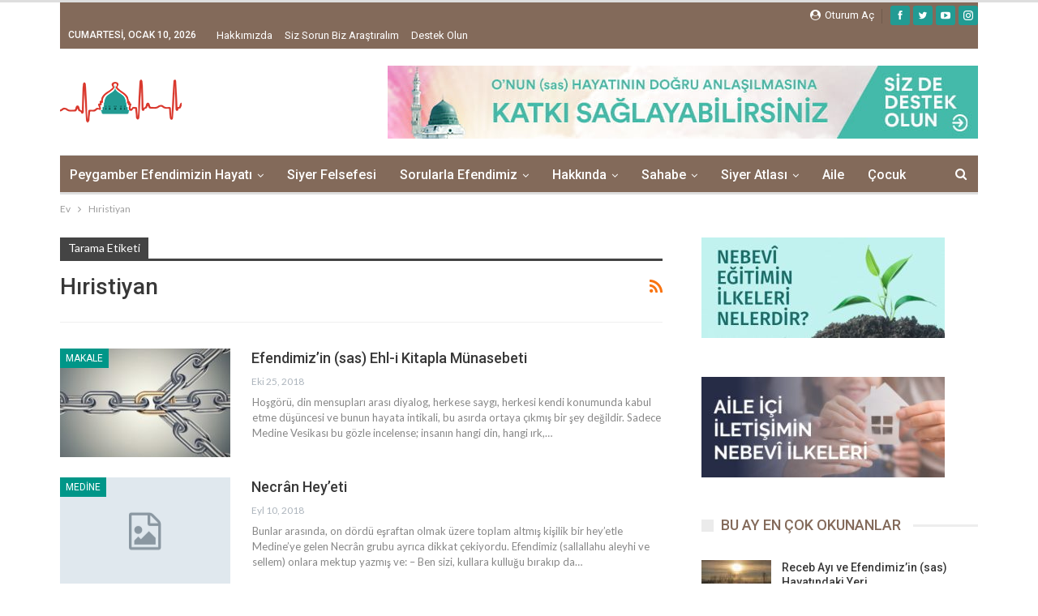

--- FILE ---
content_type: text/html; charset=UTF-8
request_url: https://peygamberyolu.com/etiket/hiristiyan/
body_size: 21015
content:
	<!DOCTYPE html>
		<!--[if IE 8]>
	<html class="ie ie8" lang="tr" prefix="og: https://ogp.me/ns#"> <![endif]-->
	<!--[if IE 9]>
	<html class="ie ie9" lang="tr" prefix="og: https://ogp.me/ns#"> <![endif]-->
	<!--[if gt IE 9]><!-->
<html lang="tr" prefix="og: https://ogp.me/ns#"> <!--<![endif]-->
	<head>
		<!-- Google Tag Manager -->
<script>(function(w,d,s,l,i){w[l]=w[l]||[];w[l].push({'gtm.start':
new Date().getTime(),event:'gtm.js'});var f=d.getElementsByTagName(s)[0],
j=d.createElement(s),dl=l!='dataLayer'?'&l='+l:'';j.async=true;j.src=
'https://www.googletagmanager.com/gtm.js?id='+i+dl;f.parentNode.insertBefore(j,f);
})(window,document,'script','dataLayer','GTM-MLTXTPR');</script>
<!-- End Google Tag Manager -->		<meta charset="UTF-8">
		<meta http-equiv="X-UA-Compatible" content="IE=edge">
		<meta name="viewport" content="width=device-width, initial-scale=1.0">
		<link rel="pingback" href="https://peygamberyolu.com/xmlrpc.php"/>

		
<!-- Rank Math&#039;a Göre Arama Motoru Optimizasyonu - https://rankmath.com/ -->
<title>Hıristiyan | Peygamber Yolu</title>
<link data-rocket-preload as="style" href="https://fonts.googleapis.com/css?family=Lato%3A400%2C700%7CRoboto%3A400%2C500%2C400italic&#038;display=swap" rel="preload">
<link href="https://fonts.googleapis.com/css?family=Lato%3A400%2C700%7CRoboto%3A400%2C500%2C400italic&#038;display=swap" media="print" onload="this.media=&#039;all&#039;" rel="stylesheet">
<noscript data-wpr-hosted-gf-parameters=""><link rel="stylesheet" href="https://fonts.googleapis.com/css?family=Lato%3A400%2C700%7CRoboto%3A400%2C500%2C400italic&#038;display=swap"></noscript>
<meta name="robots" content="nofollow, noindex, noarchive"/>
<meta property="og:locale" content="tr_TR" />
<meta property="og:type" content="article" />
<meta property="og:title" content="Hıristiyan | Peygamber Yolu" />
<meta property="og:url" content="https://peygamberyolu.com/etiket/hiristiyan/" />
<meta property="og:site_name" content="Peygamber Yolu" />
<meta property="article:publisher" content="https://www.facebook.com/PeygamberYolucom/" />
<meta property="og:image" content="https://peygamberyolu.com/wp-content/uploads/2020/05/peygamberyolu.jpg" />
<meta property="og:image:secure_url" content="https://peygamberyolu.com/wp-content/uploads/2020/05/peygamberyolu.jpg" />
<meta property="og:image:width" content="1200" />
<meta property="og:image:height" content="630" />
<meta property="og:image:type" content="image/jpeg" />
<meta name="twitter:card" content="summary_large_image" />
<meta name="twitter:title" content="Hıristiyan | Peygamber Yolu" />
<meta name="twitter:site" content="@_peygamberyolu" />
<meta name="twitter:image" content="https://peygamberyolu.com/wp-content/uploads/2020/05/peygamberyolu.jpg" />
<meta name="twitter:label1" content="Yazılar" />
<meta name="twitter:data1" content="2" />
<script type="application/ld+json" class="rank-math-schema">{"@context":"https://schema.org","@graph":[{"@type":"Organization","@id":"https://peygamberyolu.com/#organization","name":"Path of The Prophet","sameAs":["https://www.facebook.com/PeygamberYolucom/","https://twitter.com/_peygamberyolu"]},{"@type":"WebSite","@id":"https://peygamberyolu.com/#website","url":"https://peygamberyolu.com","name":"Peygamber Yolu","publisher":{"@id":"https://peygamberyolu.com/#organization"},"inLanguage":"tr"},{"@type":"BreadcrumbList","@id":"https://peygamberyolu.com/etiket/hiristiyan/#breadcrumb","itemListElement":[{"@type":"ListItem","position":"1","item":{"@id":"http://peygamberyolu.com","name":"Ana Sayfa"}},{"@type":"ListItem","position":"2","item":{"@id":"https://peygamberyolu.com/etiket/hiristiyan/","name":"H\u0131ristiyan"}}]},{"@type":"CollectionPage","@id":"https://peygamberyolu.com/etiket/hiristiyan/#webpage","url":"https://peygamberyolu.com/etiket/hiristiyan/","name":"H\u0131ristiyan | Peygamber Yolu","isPartOf":{"@id":"https://peygamberyolu.com/#website"},"inLanguage":"tr","breadcrumb":{"@id":"https://peygamberyolu.com/etiket/hiristiyan/#breadcrumb"}}]}</script>
<!-- /Rank Math WordPress SEO eklentisi -->


<!-- Better Open Graph, Schema.org & Twitter Integration -->
<meta property="og:locale" content="tr_tr"/>
<meta property="og:site_name" content="Peygamber Yolu"/>
<meta property="og:url" content="https://peygamberyolu.com/etiket/hiristiyan/"/>
<meta property="og:title" content="Archives"/>
<meta property="og:description" content="Hz. Muhammed&#039;in (aleyhissalâtu vesselâm) örnek hayatını bütün detaylarını ve boyutlarını araştıran ve felsefesi ile birlikte ortaya koymaya çalışan ilmî bir adres"/>
<meta property="og:type" content="website"/>
<meta name="twitter:card" content="summary"/>
<meta name="twitter:url" content="https://peygamberyolu.com/etiket/hiristiyan/"/>
<meta name="twitter:title" content="Archives"/>
<meta name="twitter:description" content="Hz. Muhammed&#039;in (aleyhissalâtu vesselâm) örnek hayatını bütün detaylarını ve boyutlarını araştıran ve felsefesi ile birlikte ortaya koymaya çalışan ilmî bir adres"/>
<!-- / Better Open Graph, Schema.org & Twitter Integration. -->
<link rel='dns-prefetch' href='//stats.wp.com' />
<link rel='dns-prefetch' href='//fonts.googleapis.com' />
<link href='https://fonts.gstatic.com' crossorigin rel='preconnect' />
<link rel="alternate" type="application/rss+xml" title="Peygamber Yolu &raquo; akışı" href="https://peygamberyolu.com/feed/" />
<link rel="alternate" type="application/rss+xml" title="Peygamber Yolu &raquo; yorum akışı" href="https://peygamberyolu.com/comments/feed/" />
<link rel="alternate" type="application/rss+xml" title="Peygamber Yolu &raquo; Hıristiyan etiket akışı" href="https://peygamberyolu.com/etiket/hiristiyan/feed/" />
<style id='wp-emoji-styles-inline-css' type='text/css'>

	img.wp-smiley, img.emoji {
		display: inline !important;
		border: none !important;
		box-shadow: none !important;
		height: 1em !important;
		width: 1em !important;
		margin: 0 0.07em !important;
		vertical-align: -0.1em !important;
		background: none !important;
		padding: 0 !important;
	}
</style>
<link rel='stylesheet' id='wp-block-library-css' href='https://peygamberyolu.com/wp-includes/css/dist/block-library/style.min.css?ver=6.5.5' type='text/css' media='all' />
<link rel='stylesheet' id='mediaelement-css' href='https://peygamberyolu.com/wp-includes/js/mediaelement/mediaelementplayer-legacy.min.css?ver=4.2.17' type='text/css' media='all' />
<link rel='stylesheet' id='wp-mediaelement-css' href='https://peygamberyolu.com/wp-includes/js/mediaelement/wp-mediaelement.min.css?ver=6.5.5' type='text/css' media='all' />
<style id='jetpack-sharing-buttons-style-inline-css' type='text/css'>
.jetpack-sharing-buttons__services-list{display:flex;flex-direction:row;flex-wrap:wrap;gap:0;list-style-type:none;margin:5px;padding:0}.jetpack-sharing-buttons__services-list.has-small-icon-size{font-size:12px}.jetpack-sharing-buttons__services-list.has-normal-icon-size{font-size:16px}.jetpack-sharing-buttons__services-list.has-large-icon-size{font-size:24px}.jetpack-sharing-buttons__services-list.has-huge-icon-size{font-size:36px}@media print{.jetpack-sharing-buttons__services-list{display:none!important}}.editor-styles-wrapper .wp-block-jetpack-sharing-buttons{gap:0;padding-inline-start:0}ul.jetpack-sharing-buttons__services-list.has-background{padding:1.25em 2.375em}
</style>
<style id='classic-theme-styles-inline-css' type='text/css'>
/*! This file is auto-generated */
.wp-block-button__link{color:#fff;background-color:#32373c;border-radius:9999px;box-shadow:none;text-decoration:none;padding:calc(.667em + 2px) calc(1.333em + 2px);font-size:1.125em}.wp-block-file__button{background:#32373c;color:#fff;text-decoration:none}
</style>
<style id='global-styles-inline-css' type='text/css'>
body{--wp--preset--color--black: #000000;--wp--preset--color--cyan-bluish-gray: #abb8c3;--wp--preset--color--white: #ffffff;--wp--preset--color--pale-pink: #f78da7;--wp--preset--color--vivid-red: #cf2e2e;--wp--preset--color--luminous-vivid-orange: #ff6900;--wp--preset--color--luminous-vivid-amber: #fcb900;--wp--preset--color--light-green-cyan: #7bdcb5;--wp--preset--color--vivid-green-cyan: #00d084;--wp--preset--color--pale-cyan-blue: #8ed1fc;--wp--preset--color--vivid-cyan-blue: #0693e3;--wp--preset--color--vivid-purple: #9b51e0;--wp--preset--gradient--vivid-cyan-blue-to-vivid-purple: linear-gradient(135deg,rgba(6,147,227,1) 0%,rgb(155,81,224) 100%);--wp--preset--gradient--light-green-cyan-to-vivid-green-cyan: linear-gradient(135deg,rgb(122,220,180) 0%,rgb(0,208,130) 100%);--wp--preset--gradient--luminous-vivid-amber-to-luminous-vivid-orange: linear-gradient(135deg,rgba(252,185,0,1) 0%,rgba(255,105,0,1) 100%);--wp--preset--gradient--luminous-vivid-orange-to-vivid-red: linear-gradient(135deg,rgba(255,105,0,1) 0%,rgb(207,46,46) 100%);--wp--preset--gradient--very-light-gray-to-cyan-bluish-gray: linear-gradient(135deg,rgb(238,238,238) 0%,rgb(169,184,195) 100%);--wp--preset--gradient--cool-to-warm-spectrum: linear-gradient(135deg,rgb(74,234,220) 0%,rgb(151,120,209) 20%,rgb(207,42,186) 40%,rgb(238,44,130) 60%,rgb(251,105,98) 80%,rgb(254,248,76) 100%);--wp--preset--gradient--blush-light-purple: linear-gradient(135deg,rgb(255,206,236) 0%,rgb(152,150,240) 100%);--wp--preset--gradient--blush-bordeaux: linear-gradient(135deg,rgb(254,205,165) 0%,rgb(254,45,45) 50%,rgb(107,0,62) 100%);--wp--preset--gradient--luminous-dusk: linear-gradient(135deg,rgb(255,203,112) 0%,rgb(199,81,192) 50%,rgb(65,88,208) 100%);--wp--preset--gradient--pale-ocean: linear-gradient(135deg,rgb(255,245,203) 0%,rgb(182,227,212) 50%,rgb(51,167,181) 100%);--wp--preset--gradient--electric-grass: linear-gradient(135deg,rgb(202,248,128) 0%,rgb(113,206,126) 100%);--wp--preset--gradient--midnight: linear-gradient(135deg,rgb(2,3,129) 0%,rgb(40,116,252) 100%);--wp--preset--font-size--small: 13px;--wp--preset--font-size--medium: 20px;--wp--preset--font-size--large: 36px;--wp--preset--font-size--x-large: 42px;--wp--preset--spacing--20: 0.44rem;--wp--preset--spacing--30: 0.67rem;--wp--preset--spacing--40: 1rem;--wp--preset--spacing--50: 1.5rem;--wp--preset--spacing--60: 2.25rem;--wp--preset--spacing--70: 3.38rem;--wp--preset--spacing--80: 5.06rem;--wp--preset--shadow--natural: 6px 6px 9px rgba(0, 0, 0, 0.2);--wp--preset--shadow--deep: 12px 12px 50px rgba(0, 0, 0, 0.4);--wp--preset--shadow--sharp: 6px 6px 0px rgba(0, 0, 0, 0.2);--wp--preset--shadow--outlined: 6px 6px 0px -3px rgba(255, 255, 255, 1), 6px 6px rgba(0, 0, 0, 1);--wp--preset--shadow--crisp: 6px 6px 0px rgba(0, 0, 0, 1);}:where(.is-layout-flex){gap: 0.5em;}:where(.is-layout-grid){gap: 0.5em;}body .is-layout-flex{display: flex;}body .is-layout-flex{flex-wrap: wrap;align-items: center;}body .is-layout-flex > *{margin: 0;}body .is-layout-grid{display: grid;}body .is-layout-grid > *{margin: 0;}:where(.wp-block-columns.is-layout-flex){gap: 2em;}:where(.wp-block-columns.is-layout-grid){gap: 2em;}:where(.wp-block-post-template.is-layout-flex){gap: 1.25em;}:where(.wp-block-post-template.is-layout-grid){gap: 1.25em;}.has-black-color{color: var(--wp--preset--color--black) !important;}.has-cyan-bluish-gray-color{color: var(--wp--preset--color--cyan-bluish-gray) !important;}.has-white-color{color: var(--wp--preset--color--white) !important;}.has-pale-pink-color{color: var(--wp--preset--color--pale-pink) !important;}.has-vivid-red-color{color: var(--wp--preset--color--vivid-red) !important;}.has-luminous-vivid-orange-color{color: var(--wp--preset--color--luminous-vivid-orange) !important;}.has-luminous-vivid-amber-color{color: var(--wp--preset--color--luminous-vivid-amber) !important;}.has-light-green-cyan-color{color: var(--wp--preset--color--light-green-cyan) !important;}.has-vivid-green-cyan-color{color: var(--wp--preset--color--vivid-green-cyan) !important;}.has-pale-cyan-blue-color{color: var(--wp--preset--color--pale-cyan-blue) !important;}.has-vivid-cyan-blue-color{color: var(--wp--preset--color--vivid-cyan-blue) !important;}.has-vivid-purple-color{color: var(--wp--preset--color--vivid-purple) !important;}.has-black-background-color{background-color: var(--wp--preset--color--black) !important;}.has-cyan-bluish-gray-background-color{background-color: var(--wp--preset--color--cyan-bluish-gray) !important;}.has-white-background-color{background-color: var(--wp--preset--color--white) !important;}.has-pale-pink-background-color{background-color: var(--wp--preset--color--pale-pink) !important;}.has-vivid-red-background-color{background-color: var(--wp--preset--color--vivid-red) !important;}.has-luminous-vivid-orange-background-color{background-color: var(--wp--preset--color--luminous-vivid-orange) !important;}.has-luminous-vivid-amber-background-color{background-color: var(--wp--preset--color--luminous-vivid-amber) !important;}.has-light-green-cyan-background-color{background-color: var(--wp--preset--color--light-green-cyan) !important;}.has-vivid-green-cyan-background-color{background-color: var(--wp--preset--color--vivid-green-cyan) !important;}.has-pale-cyan-blue-background-color{background-color: var(--wp--preset--color--pale-cyan-blue) !important;}.has-vivid-cyan-blue-background-color{background-color: var(--wp--preset--color--vivid-cyan-blue) !important;}.has-vivid-purple-background-color{background-color: var(--wp--preset--color--vivid-purple) !important;}.has-black-border-color{border-color: var(--wp--preset--color--black) !important;}.has-cyan-bluish-gray-border-color{border-color: var(--wp--preset--color--cyan-bluish-gray) !important;}.has-white-border-color{border-color: var(--wp--preset--color--white) !important;}.has-pale-pink-border-color{border-color: var(--wp--preset--color--pale-pink) !important;}.has-vivid-red-border-color{border-color: var(--wp--preset--color--vivid-red) !important;}.has-luminous-vivid-orange-border-color{border-color: var(--wp--preset--color--luminous-vivid-orange) !important;}.has-luminous-vivid-amber-border-color{border-color: var(--wp--preset--color--luminous-vivid-amber) !important;}.has-light-green-cyan-border-color{border-color: var(--wp--preset--color--light-green-cyan) !important;}.has-vivid-green-cyan-border-color{border-color: var(--wp--preset--color--vivid-green-cyan) !important;}.has-pale-cyan-blue-border-color{border-color: var(--wp--preset--color--pale-cyan-blue) !important;}.has-vivid-cyan-blue-border-color{border-color: var(--wp--preset--color--vivid-cyan-blue) !important;}.has-vivid-purple-border-color{border-color: var(--wp--preset--color--vivid-purple) !important;}.has-vivid-cyan-blue-to-vivid-purple-gradient-background{background: var(--wp--preset--gradient--vivid-cyan-blue-to-vivid-purple) !important;}.has-light-green-cyan-to-vivid-green-cyan-gradient-background{background: var(--wp--preset--gradient--light-green-cyan-to-vivid-green-cyan) !important;}.has-luminous-vivid-amber-to-luminous-vivid-orange-gradient-background{background: var(--wp--preset--gradient--luminous-vivid-amber-to-luminous-vivid-orange) !important;}.has-luminous-vivid-orange-to-vivid-red-gradient-background{background: var(--wp--preset--gradient--luminous-vivid-orange-to-vivid-red) !important;}.has-very-light-gray-to-cyan-bluish-gray-gradient-background{background: var(--wp--preset--gradient--very-light-gray-to-cyan-bluish-gray) !important;}.has-cool-to-warm-spectrum-gradient-background{background: var(--wp--preset--gradient--cool-to-warm-spectrum) !important;}.has-blush-light-purple-gradient-background{background: var(--wp--preset--gradient--blush-light-purple) !important;}.has-blush-bordeaux-gradient-background{background: var(--wp--preset--gradient--blush-bordeaux) !important;}.has-luminous-dusk-gradient-background{background: var(--wp--preset--gradient--luminous-dusk) !important;}.has-pale-ocean-gradient-background{background: var(--wp--preset--gradient--pale-ocean) !important;}.has-electric-grass-gradient-background{background: var(--wp--preset--gradient--electric-grass) !important;}.has-midnight-gradient-background{background: var(--wp--preset--gradient--midnight) !important;}.has-small-font-size{font-size: var(--wp--preset--font-size--small) !important;}.has-medium-font-size{font-size: var(--wp--preset--font-size--medium) !important;}.has-large-font-size{font-size: var(--wp--preset--font-size--large) !important;}.has-x-large-font-size{font-size: var(--wp--preset--font-size--x-large) !important;}
.wp-block-navigation a:where(:not(.wp-element-button)){color: inherit;}
:where(.wp-block-post-template.is-layout-flex){gap: 1.25em;}:where(.wp-block-post-template.is-layout-grid){gap: 1.25em;}
:where(.wp-block-columns.is-layout-flex){gap: 2em;}:where(.wp-block-columns.is-layout-grid){gap: 2em;}
.wp-block-pullquote{font-size: 1.5em;line-height: 1.6;}
</style>
<link rel='stylesheet' id='bs-icons-css' href='https://peygamberyolu.com/wp-content/themes/publisher/includes/libs/better-framework/assets/css/bs-icons.css?ver=3.15.0' type='text/css' media='all' />
<link rel='stylesheet' id='better-social-counter-css' href='https://peygamberyolu.com/wp-content/plugins/better-social-counter/css/style.min.css?ver=1.13.2' type='text/css' media='all' />
<link rel='stylesheet' id='ez-toc-css' href='https://peygamberyolu.com/wp-content/plugins/easy-table-of-contents/assets/css/screen.min.css?ver=2.0.80' type='text/css' media='all' />
<style id='ez-toc-inline-css' type='text/css'>
div#ez-toc-container .ez-toc-title {font-size: 120%;}div#ez-toc-container .ez-toc-title {font-weight: 800;}div#ez-toc-container ul li , div#ez-toc-container ul li a {font-size: 100%;}div#ez-toc-container ul li , div#ez-toc-container ul li a {font-weight: 500;}div#ez-toc-container nav ul ul li {font-size: 90%;}.ez-toc-box-title {font-weight: bold; margin-bottom: 10px; text-align: center; text-transform: uppercase; letter-spacing: 1px; color: #666; padding-bottom: 5px;position:absolute;top:-4%;left:5%;background-color: inherit;transition: top 0.3s ease;}.ez-toc-box-title.toc-closed {top:-25%;}
.ez-toc-container-direction {direction: ltr;}.ez-toc-counter ul {direction: ltr;counter-reset: item ;}.ez-toc-counter nav ul li a::before {content: counter(item, numeric) '. ';margin-right: .2em; counter-increment: item;flex-grow: 0;flex-shrink: 0;float: left; }.ez-toc-widget-direction {direction: ltr;}.ez-toc-widget-container ul {direction: ltr;counter-reset: item ;}.ez-toc-widget-container nav ul li a::before {content: counter(item, numeric) '. ';margin-right: .2em; counter-increment: item;flex-grow: 0;flex-shrink: 0;float: left; }
</style>
<link rel='stylesheet' id='bf-slick-css' href='https://peygamberyolu.com/wp-content/themes/publisher/includes/libs/better-framework/assets/css/slick.min.css?ver=3.15.0' type='text/css' media='all' />
<link rel='stylesheet' id='blockquote-pack-pro-css' href='https://peygamberyolu.com/wp-content/plugins/blockquote-pack-pro/css/blockquote-pack.min.css?ver=1.4.1' type='text/css' media='all' />
<link rel='stylesheet' id='newsletter-pack-css' href='https://peygamberyolu.com/wp-content/plugins/newsletter-pack-pro/css/newsletter-pack.min.css?ver=1.2.1' type='text/css' media='all' />
<link rel='stylesheet' id='pretty-photo-css' href='https://peygamberyolu.com/wp-content/themes/publisher/includes/libs/better-framework/assets/css/pretty-photo.min.css?ver=3.15.0' type='text/css' media='all' />
<link rel='stylesheet' id='theme-libs-css' href='https://peygamberyolu.com/wp-content/themes/publisher/css/theme-libs.min.css?ver=7.11.0' type='text/css' media='all' />
<link rel='stylesheet' id='fontawesome-css' href='https://peygamberyolu.com/wp-content/themes/publisher/includes/libs/better-framework/assets/css/font-awesome.min.css?ver=3.15.0' type='text/css' media='all' />
<link rel='stylesheet' id='publisher-css' href='https://peygamberyolu.com/wp-content/themes/publisher/style-7.11.0.min.css?ver=7.11.0' type='text/css' media='all' />
<link rel='stylesheet' id='publisher-child-css' href='https://peygamberyolu.com/wp-content/themes/publisher-child/style.css?ver=1.0.0' type='text/css' media='all' />

<script type="text/javascript" src="https://peygamberyolu.com/wp-includes/js/jquery/jquery.min.js?ver=3.7.1" id="jquery-core-js"></script>
<script type="text/javascript" src="https://peygamberyolu.com/wp-includes/js/jquery/jquery-migrate.min.js?ver=3.4.1" id="jquery-migrate-js"></script>
<!--[if lt IE 9]>
<script type="text/javascript" src="https://peygamberyolu.com/wp-content/themes/publisher/includes/libs/better-framework/assets/js/html5shiv.min.js?ver=3.15.0" id="bf-html5shiv-js"></script>
<![endif]-->
<!--[if lt IE 9]>
<script type="text/javascript" src="https://peygamberyolu.com/wp-content/themes/publisher/includes/libs/better-framework/assets/js/respond.min.js?ver=3.15.0" id="bf-respond-js"></script>
<![endif]-->
<link rel="https://api.w.org/" href="https://peygamberyolu.com/wp-json/" /><link rel="alternate" type="application/json" href="https://peygamberyolu.com/wp-json/wp/v2/tags/1826" /><link rel="EditURI" type="application/rsd+xml" title="RSD" href="https://peygamberyolu.com/xmlrpc.php?rsd" />
<meta name="generator" content="WordPress 6.5.5" />
			<link rel="amphtml" href="https://peygamberyolu.com/etiket/hiristiyan/amp/"/>
			<meta name="generator" content="performance-lab 3.3.1; plugins: ">
	<style>img#wpstats{display:none}</style>
		<link rel="preload" as="image" href="https://peygamberyolu.com/wp-content/uploads/2018/10/ehl-i-1.jpg"/>			<link rel="shortcut icon" href="https://peygamberyolu.com/wp-content/uploads/2018/09/fav16.png">			<link rel="apple-touch-icon" href="https://peygamberyolu.com/wp-content/uploads/2018/09/fav57.png">			<link rel="apple-touch-icon" sizes="114x114" href="https://peygamberyolu.com/wp-content/uploads/2018/09/fav114.png">			<link rel="apple-touch-icon" sizes="72x72" href="https://peygamberyolu.com/wp-content/uploads/2018/09/fav72.png">			<link rel="apple-touch-icon" sizes="144x144" href="https://peygamberyolu.com/wp-content/uploads/2018/09/fav144.png"><meta name="generator" content="Powered by WPBakery Page Builder - drag and drop page builder for WordPress."/>
<script type="application/ld+json">{
    "@context": "http://schema.org/",
    "@type": "Organization",
    "@id": "#organization",
    "logo": {
        "@type": "ImageObject",
        "url": "http://peygamberyolu.com/wp-content/uploads/2021/05/logo-150x55-1.png"
    },
    "url": "https://peygamberyolu.com/",
    "name": "Peygamber Yolu",
    "description": "Hz. Muhammed&#039;in (aleyhissal\u00e2tu vessel\u00e2m) \u00f6rnek hayat\u0131n\u0131 b\u00fct\u00fcn detaylar\u0131n\u0131 ve boyutlar\u0131n\u0131 ara\u015ft\u0131ran ve felsefesi ile birlikte ortaya koymaya \u00e7al\u0131\u015fan ilm\u00ee bir adres"
}</script>
<script type="application/ld+json">{
    "@context": "http://schema.org/",
    "@type": "WebSite",
    "name": "Peygamber Yolu",
    "alternateName": "Hz. Muhammed&#039;in (aleyhissal\u00e2tu vessel\u00e2m) \u00f6rnek hayat\u0131n\u0131 b\u00fct\u00fcn detaylar\u0131n\u0131 ve boyutlar\u0131n\u0131 ara\u015ft\u0131ran ve felsefesi ile birlikte ortaya koymaya \u00e7al\u0131\u015fan ilm\u00ee bir adres",
    "url": "https://peygamberyolu.com/"
}</script>
<link rel='stylesheet' id='7.11.0-1759249016' href='https://peygamberyolu.com/wp-content/bs-booster-cache/472bba45424683f70acb7f72fe5c3ffe.css' type='text/css' media='all' />
<style type="text/css">.saboxplugin-wrap{-webkit-box-sizing:border-box;-moz-box-sizing:border-box;-ms-box-sizing:border-box;box-sizing:border-box;border:1px solid #eee;width:100%;clear:both;display:block;overflow:hidden;word-wrap:break-word;position:relative}.saboxplugin-wrap .saboxplugin-gravatar{float:left;padding:0 20px 20px 20px}.saboxplugin-wrap .saboxplugin-gravatar img{max-width:100px;height:auto;border-radius:0;}.saboxplugin-wrap .saboxplugin-authorname{font-size:18px;line-height:1;margin:20px 0 0 20px;display:block}.saboxplugin-wrap .saboxplugin-authorname a{text-decoration:none}.saboxplugin-wrap .saboxplugin-authorname a:focus{outline:0}.saboxplugin-wrap .saboxplugin-desc{display:block;margin:5px 20px}.saboxplugin-wrap .saboxplugin-desc a{text-decoration:underline}.saboxplugin-wrap .saboxplugin-desc p{margin:5px 0 12px}.saboxplugin-wrap .saboxplugin-web{margin:0 20px 15px;text-align:left}.saboxplugin-wrap .sab-web-position{text-align:right}.saboxplugin-wrap .saboxplugin-web a{color:#ccc;text-decoration:none}.saboxplugin-wrap .saboxplugin-socials{position:relative;display:block;background:#fcfcfc;padding:5px;border-top:1px solid #eee}.saboxplugin-wrap .saboxplugin-socials a svg{width:20px;height:20px}.saboxplugin-wrap .saboxplugin-socials a svg .st2{fill:#fff; transform-origin:center center;}.saboxplugin-wrap .saboxplugin-socials a svg .st1{fill:rgba(0,0,0,.3)}.saboxplugin-wrap .saboxplugin-socials a:hover{opacity:.8;-webkit-transition:opacity .4s;-moz-transition:opacity .4s;-o-transition:opacity .4s;transition:opacity .4s;box-shadow:none!important;-webkit-box-shadow:none!important}.saboxplugin-wrap .saboxplugin-socials .saboxplugin-icon-color{box-shadow:none;padding:0;border:0;-webkit-transition:opacity .4s;-moz-transition:opacity .4s;-o-transition:opacity .4s;transition:opacity .4s;display:inline-block;color:#fff;font-size:0;text-decoration:inherit;margin:5px;-webkit-border-radius:0;-moz-border-radius:0;-ms-border-radius:0;-o-border-radius:0;border-radius:0;overflow:hidden}.saboxplugin-wrap .saboxplugin-socials .saboxplugin-icon-grey{text-decoration:inherit;box-shadow:none;position:relative;display:-moz-inline-stack;display:inline-block;vertical-align:middle;zoom:1;margin:10px 5px;color:#444;fill:#444}.clearfix:after,.clearfix:before{content:' ';display:table;line-height:0;clear:both}.ie7 .clearfix{zoom:1}.saboxplugin-socials.sabox-colored .saboxplugin-icon-color .sab-twitch{border-color:#38245c}.saboxplugin-socials.sabox-colored .saboxplugin-icon-color .sab-behance{border-color:#003eb0}.saboxplugin-socials.sabox-colored .saboxplugin-icon-color .sab-deviantart{border-color:#036824}.saboxplugin-socials.sabox-colored .saboxplugin-icon-color .sab-digg{border-color:#00327c}.saboxplugin-socials.sabox-colored .saboxplugin-icon-color .sab-dribbble{border-color:#ba1655}.saboxplugin-socials.sabox-colored .saboxplugin-icon-color .sab-facebook{border-color:#1e2e4f}.saboxplugin-socials.sabox-colored .saboxplugin-icon-color .sab-flickr{border-color:#003576}.saboxplugin-socials.sabox-colored .saboxplugin-icon-color .sab-github{border-color:#264874}.saboxplugin-socials.sabox-colored .saboxplugin-icon-color .sab-google{border-color:#0b51c5}.saboxplugin-socials.sabox-colored .saboxplugin-icon-color .sab-html5{border-color:#902e13}.saboxplugin-socials.sabox-colored .saboxplugin-icon-color .sab-instagram{border-color:#1630aa}.saboxplugin-socials.sabox-colored .saboxplugin-icon-color .sab-linkedin{border-color:#00344f}.saboxplugin-socials.sabox-colored .saboxplugin-icon-color .sab-pinterest{border-color:#5b040e}.saboxplugin-socials.sabox-colored .saboxplugin-icon-color .sab-reddit{border-color:#992900}.saboxplugin-socials.sabox-colored .saboxplugin-icon-color .sab-rss{border-color:#a43b0a}.saboxplugin-socials.sabox-colored .saboxplugin-icon-color .sab-sharethis{border-color:#5d8420}.saboxplugin-socials.sabox-colored .saboxplugin-icon-color .sab-soundcloud{border-color:#995200}.saboxplugin-socials.sabox-colored .saboxplugin-icon-color .sab-spotify{border-color:#0f612c}.saboxplugin-socials.sabox-colored .saboxplugin-icon-color .sab-stackoverflow{border-color:#a95009}.saboxplugin-socials.sabox-colored .saboxplugin-icon-color .sab-steam{border-color:#006388}.saboxplugin-socials.sabox-colored .saboxplugin-icon-color .sab-user_email{border-color:#b84e05}.saboxplugin-socials.sabox-colored .saboxplugin-icon-color .sab-tumblr{border-color:#10151b}.saboxplugin-socials.sabox-colored .saboxplugin-icon-color .sab-twitter{border-color:#0967a0}.saboxplugin-socials.sabox-colored .saboxplugin-icon-color .sab-vimeo{border-color:#0d7091}.saboxplugin-socials.sabox-colored .saboxplugin-icon-color .sab-windows{border-color:#003f71}.saboxplugin-socials.sabox-colored .saboxplugin-icon-color .sab-whatsapp{border-color:#003f71}.saboxplugin-socials.sabox-colored .saboxplugin-icon-color .sab-wordpress{border-color:#0f3647}.saboxplugin-socials.sabox-colored .saboxplugin-icon-color .sab-yahoo{border-color:#14002d}.saboxplugin-socials.sabox-colored .saboxplugin-icon-color .sab-youtube{border-color:#900}.saboxplugin-socials.sabox-colored .saboxplugin-icon-color .sab-xing{border-color:#000202}.saboxplugin-socials.sabox-colored .saboxplugin-icon-color .sab-mixcloud{border-color:#2475a0}.saboxplugin-socials.sabox-colored .saboxplugin-icon-color .sab-vk{border-color:#243549}.saboxplugin-socials.sabox-colored .saboxplugin-icon-color .sab-medium{border-color:#00452c}.saboxplugin-socials.sabox-colored .saboxplugin-icon-color .sab-quora{border-color:#420e00}.saboxplugin-socials.sabox-colored .saboxplugin-icon-color .sab-meetup{border-color:#9b181c}.saboxplugin-socials.sabox-colored .saboxplugin-icon-color .sab-goodreads{border-color:#000}.saboxplugin-socials.sabox-colored .saboxplugin-icon-color .sab-snapchat{border-color:#999700}.saboxplugin-socials.sabox-colored .saboxplugin-icon-color .sab-500px{border-color:#00557f}.saboxplugin-socials.sabox-colored .saboxplugin-icon-color .sab-mastodont{border-color:#185886}.sabox-plus-item{margin-bottom:20px}@media screen and (max-width:480px){.saboxplugin-wrap{text-align:center}.saboxplugin-wrap .saboxplugin-gravatar{float:none;padding:20px 0;text-align:center;margin:0 auto;display:block}.saboxplugin-wrap .saboxplugin-gravatar img{float:none;display:inline-block;display:-moz-inline-stack;vertical-align:middle;zoom:1}.saboxplugin-wrap .saboxplugin-desc{margin:0 10px 20px;text-align:center}.saboxplugin-wrap .saboxplugin-authorname{text-align:center;margin:10px 0 20px}}body .saboxplugin-authorname a,body .saboxplugin-authorname a:hover{box-shadow:none;-webkit-box-shadow:none}a.sab-profile-edit{font-size:16px!important;line-height:1!important}.sab-edit-settings a,a.sab-profile-edit{color:#0073aa!important;box-shadow:none!important;-webkit-box-shadow:none!important}.sab-edit-settings{margin-right:15px;position:absolute;right:0;z-index:2;bottom:10px;line-height:20px}.sab-edit-settings i{margin-left:5px}.saboxplugin-socials{line-height:1!important}.rtl .saboxplugin-wrap .saboxplugin-gravatar{float:right}.rtl .saboxplugin-wrap .saboxplugin-authorname{display:flex;align-items:center}.rtl .saboxplugin-wrap .saboxplugin-authorname .sab-profile-edit{margin-right:10px}.rtl .sab-edit-settings{right:auto;left:0}img.sab-custom-avatar{max-width:75px;}.saboxplugin-wrap {margin-top:0px; margin-bottom:0px; padding: 0px 0px }.saboxplugin-wrap .saboxplugin-authorname {font-size:18px; line-height:25px;}.saboxplugin-wrap .saboxplugin-desc p, .saboxplugin-wrap .saboxplugin-desc {font-size:14px !important; line-height:21px !important;}.saboxplugin-wrap .saboxplugin-web {font-size:14px;}.saboxplugin-wrap .saboxplugin-socials a svg {width:18px;height:18px;}</style>
<!-- BetterFramework Head Inline CSS -->
<style>
/* responsive monitor */ @media(min-width: 1200px){.site-header.header-style-2 .header-inner{
	height:130px;
}

.acvujx-image{
    width: 728px;
    height:90px;
}
.site-header .site-branding .logo img{
    width: 150px !important;
    height:55px !important;
}}
/* responsive phone */ @media(max-width: 767px){#header{
	height:60px;
}
.acvujx-image{
    width: 330px;
    height:41px;
}
.rh-header .logo-container img{
    width: 118px !important;
    height:43px !important;
}}

</style>
<!-- /BetterFramework Head Inline CSS-->
		<style type="text/css" id="wp-custom-css">
			.entry-content.single-post-content blockquote {
	background-color: #009688;
	color:white
}
.entry-content.single-post-content blockquote:before{
	color:#836a5a;
}
.entry-content.single-post-content blockquote span{
	color:white;
}
.entry-content.single-post-content img{
	width:100% !important;
}
.wp-block-post-author__content{
	padding:20px
}

#footer-navigation li a:hover{
	color: #3f1801;
}

.main-menu .current-menu-item{
	color: #F8F8F8;
   background-color: #229B93;
}
.listing-mg-2-item .content-container, .listing-mg-2-item .title{
	text-transform:none;
}

.oqnet .oqnet-container img, #oqnet-349-25858169{
	width:728px;
	height:auto;
}
.site-header .site-branding .logo img{
	width:150px;
	height:auto;
}
.entry-content {
    font-family: 'Roboto' !important;
}
.entry-content h2:not(.entry-content.single-post-content blockquote h2) {
    font-size: 20px !important;
    line-height: 27px;
    color: #009688;
    position: relative;
    background: #f1f8e9;
    padding: 10px 15px 10px;
    border: 0;
    margin: 20px 0 10px;
    border-left: 3px solid #009688;
}
.entry-content h3:not(.entry-content.single-post-content blockquote h3) {
    font-size: 18px !important;
    line-height: 25px;
    color: #795548;
    position: relative;
    background: #efebe9;
    padding: 10px 15px 10px;
    border: 0;
    margin: 20px 0 10px;
    border-left: 3px solid #795548;
}
/*Main Slider START*/
#main_slider{
	margin-bottom: 0;
}
#main_slider .mg-col{
	padding-left:8px;
	padding-bottom:8px;
}
.better-slider .slides{
	position:relative !important;
	z-index:1 !important;
}
.better-control-nav a{
	color:#fff !important;
  padding: 8px 19.6px;
}
.better-control-nav li a{
	display: inline!important;
  background-color: #009688;
	border-radius:0;
}
.better-slider ol{
	position:absolute;
	bottom:8px !important;
	z-index:10 !important;
	left:2px;
}
.better-slider h3{
	display: none;
}
.listing-modern-grid-6.bsw-4 .mg-col-2{
	padding: 2px 0 0 0;
}
.better-control-nav li{
	margin: 0 2px!important;
}
/*Main Slider END*/

.single-post-content .entry-content a{
	color:#795548 !important;
	font-weight: bolder
}
.wp-block-button__link{
	background-color:#119484;
}

/*Skeleton  Loader*/
.skeleton{
  animation: skeleton-loading 1s linear infinite alternate;
}

.skeleton-text{
  width: 100%;
  height: 1rem;
  margin-bottom: .25rem;
  border-radius: .125rem;
}
.skeleton-text:first-child{
  width: 80%;
}
.skeleton-text:first-child{
  width: 80%;
}

@keyframes skeleton-loading{
  0%{
    background-color: hsl(200, 20%, 70%);
  }
  100%{
    background-color: hsl(200, 20%, 95%);
  }
}
/*Skeleton END*/
.better-control-nav li a.better-active, .better-control-nav li:hover a {
    background-color: #e44e4f !important;
}















@media only screen and (max-width: 600px) {
	.single-featured{
		width:345px !important;
		height:197.8px !important;
	}
	.better-slider ol a {
		padding: 5px 5px !important;
	}
	.better-slider ol{
		position:initial !important;
	}
	#main_slider .mg-col{
	padding-left:0px;
	padding-bottom:8px;
}
	.rh-header .rh-container{
		background-color: #80CBC4 !important;
	}
}

		</style>
		<noscript><style> .wpb_animate_when_almost_visible { opacity: 1; }</style></noscript><noscript><style id="rocket-lazyload-nojs-css">.rll-youtube-player, [data-lazy-src]{display:none !important;}</style></noscript>	<meta name="generator" content="WP Rocket 3.20.2" data-wpr-features="wpr_lazyload_images wpr_lazyload_iframes wpr_image_dimensions wpr_cdn wpr_preload_links wpr_desktop" /></head>

<body class="archive tag tag-hiristiyan tag-1826 bs-theme bs-publisher bs-publisher-clean-magazine active-light-box active-top-line ltr close-rh page-layout-2-col page-layout-2-col-right full-width main-menu-sticky-smart main-menu-boxed active-ajax-search  bs-show-ha bs-show-ha-a wpb-js-composer js-comp-ver-6.1 vc_responsive bs-ll-d" dir="ltr">
<!-- Google Tag Manager (noscript) -->
<noscript><iframe src="https://www.googletagmanager.com/ns.html?id=GTM-MLTXTPR"
height="0" width="0" style="display:none;visibility:hidden"></iframe></noscript>
<!-- End Google Tag Manager (noscript) -->		<div data-rocket-location-hash="4b8012fbbeafd6f04dd470811b77bb50" class="main-wrap content-main-wrap">
			<header data-rocket-location-hash="d4cba0d88377adb499df108a8b593fb1" id="header" class="site-header header-style-2 boxed" itemscope="itemscope" itemtype="https://schema.org/WPHeader">

		<section data-rocket-location-hash="3bb9cfd7a333a023fb4227137b234acc" class="topbar topbar-style-1 hidden-xs hidden-xs">
	<div data-rocket-location-hash="4a399ee6a11a2db21788552693673f49" class="content-wrap">
		<div class="container">
			<div class="topbar-inner clearfix">

									<div class="section-links">
								<div  class="  better-studio-shortcode bsc-clearfix better-social-counter style-button not-colored in-4-col">
						<ul class="social-list bsc-clearfix"><li class="social-item facebook"><a href = "https://www.facebook.com/peygamberyoluofficial" target = "_blank" > <i class="item-icon bsfi-facebook" ></i><span class="item-title" > Likes </span> </a> </li> <li class="social-item twitter"><a href = "https://twitter.com/_peygamberyolu" target = "_blank" > <i class="item-icon bsfi-twitter" ></i><span class="item-title" > Followers </span> </a> </li> <li class="social-item youtube"><a href = "https://youtube.com/channel/UCNG0Ztn8nVLevabTiDcvLsA" target = "_blank" > <i class="item-icon bsfi-youtube" ></i><span class="item-title" > Subscribers </span> </a> </li> <li class="social-item instagram"><a href = "https://instagram.com/peygamberyoluofficial/" target = "_blank" > <i class="item-icon bsfi-instagram" ></i><span class="item-title" > Followers </span> </a> </li> 			</ul>
		</div>
									<a class="topbar-sign-in behind-social"
							   data-toggle="modal" data-target="#bsLoginModal">
								<i class="fa fa-user-circle"></i> oturum aç							</a>

							<div class="modal sign-in-modal fade" id="bsLoginModal" tabindex="-1" role="dialog"
							     style="display: none">
								<div class="modal-dialog" role="document">
									<div class="modal-content">
											<span class="close-modal" data-dismiss="modal" aria-label="Close"><i
														class="fa fa-close"></i></span>
										<div class="modal-body">
											<div id="form_46204_" class="bs-shortcode bs-login-shortcode ">
		<div class="bs-login bs-type-login"  style="display:none">

					<div class="bs-login-panel bs-login-sign-panel bs-current-login-panel">
								<form name="loginform"
				      action="https://peygamberyolu.com/pypanel/" method="post">

					
					<div class="login-header">
						<span class="login-icon fa fa-user-circle main-color"></span>
						<p>giriş...</p>
					</div>
					
					<div class="login-field login-username">
						<input type="text" name="log" id="form_46204_user_login" class="input"
						       value="" size="20"
						       placeholder="Kullanıcı adı ya da email..." required/>
					</div>

					<div class="login-field login-password">
						<input type="password" name="pwd" id="form_46204_user_pass"
						       class="input"
						       value="" size="20" placeholder="Parola..."
						       required/>
					</div>

					
					<div class="login-field">
						<a href="https://peygamberyolu.com/pypanel/?action=lostpassword&redirect_to=https%3A%2F%2Fpeygamberyolu.com%2Fetiket%2Fhiristiyan%2F"
						   class="go-reset-panel">Şifreyi unut?</a>

													<span class="login-remember">
							<input class="remember-checkbox" name="rememberme" type="checkbox"
							       id="form_46204_rememberme"
							       value="forever"  />
							<label class="remember-label">Beni Hatırla</label>
						</span>
											</div>

					
					<div class="login-field login-submit">
						<input type="submit" name="wp-submit"
						       class="button-primary login-btn"
						       value="Oturum aç"/>
						<input type="hidden" name="redirect_to" value="https://peygamberyolu.com/etiket/hiristiyan/"/>
					</div>

									</form>
			</div>

			<div class="bs-login-panel bs-login-reset-panel">

				<span class="go-login-panel"><i
							class="fa fa-angle-left"></i> oturum aç</span>

				<div class="bs-login-reset-panel-inner">
					<div class="login-header">
						<span class="login-icon fa fa-support"></span>
						<p>Şifreni kurtar.</p>
						<p>Bir parola size e-posta ile gönderilecektir.</p>
					</div>
										<form name="lostpasswordform" id="form_46204_lostpasswordform"
					      action="https://peygamberyolu.com/pypanel/?action=lostpassword"
					      method="post">

						<div class="login-field reset-username">
							<input type="text" name="user_login" class="input" value=""
							       placeholder="Kullanıcı adı ya da email..."
							       required/>
						</div>

						
						<div class="login-field reset-submit">

							<input type="hidden" name="redirect_to" value=""/>
							<input type="submit" name="wp-submit" class="login-btn"
							       value="Şifremi Gönder"/>

						</div>
					</form>
				</div>
			</div>
			</div>
	</div>
										</div>
									</div>
								</div>
							</div>
												</div>
				
				<div class="section-menu">
						<div id="menu-top" class="menu top-menu-wrapper" role="navigation" itemscope="itemscope" itemtype="https://schema.org/SiteNavigationElement">
		<nav class="top-menu-container">

			<ul id="top-navigation" class="top-menu menu clearfix bsm-pure">
									<li id="topbar-date" class="menu-item menu-item-date">
					<span
						class="topbar-date">Cumartesi, Ocak 10, 2026</span>
					</li>
					<li id="menu-item-1073" class="menu-item menu-item-type-post_type menu-item-object-page better-anim-fade menu-item-1073"><a href="https://peygamberyolu.com/hakkimizda/">Hakkımızda</a></li>
<li id="menu-item-1072" class="menu-item menu-item-type-post_type menu-item-object-page better-anim-fade menu-item-1072"><a href="https://peygamberyolu.com/siz-sorun-biz-arastiralim/">Siz sorun biz araştıralım</a></li>
<li id="menu-item-5425" class="menu-item menu-item-type-post_type menu-item-object-page better-anim-fade menu-item-5425"><a href="https://peygamberyolu.com/siz-de-destek-olun/">Destek Olun</a></li>
			</ul>

		</nav>
	</div>
				</div>
			</div>
		</div>
	</div>
</section>
		<div data-rocket-location-hash="ef9a53c525e848755b9184307921acbc" class="header-inner">
			<div class="content-wrap">
				<div class="container">
					<div class="row">
						<div class="row-height">
							<div class="logo-col col-xs-4">
								<div class="col-inside">
									<div id="site-branding" class="site-branding">
	<p  id="site-title" class="logo h1 img-logo">
	<a href="https://peygamberyolu.com/" itemprop="url" rel="home">
					<img width="150" height="55" id="site-logo" src="https://peygamberyolu.com/wp-content/uploads/2021/05/logo-150x55-1.png" alt="Peygamber Yolu" data-bsrjs="http://peygamberyolu.com/wp-content/uploads/2021/05/logo-150x55-1.png" />

			<span class="site-title">Peygamber Yolu - Hz. Muhammed&#039;in (aleyhissalâtu vesselâm) örnek hayatını bütün detaylarını ve boyutlarını araştıran ve felsefesi ile birlikte ortaya koymaya çalışan ilmî bir adres</span>
				</a>
</p>
</div><!-- .site-branding -->
								</div>
							</div>
															<div class="sidebar-col col-xs-8">
									<div class="col-inside">
										<aside id="sidebar" class="sidebar" role="complementary" itemscope="itemscope" itemtype="https://schema.org/WPSideBar">
											<div class="acvujx acvujx-pubadban acvujx-show-desktop acvujx-show-tablet-portrait acvujx-show-tablet-landscape acvujx-show-phone acvujx-loc-header_aside_logo acvujx-align-right acvujx-column-1 acvujx-clearfix no-bg-box-model"><div id="acvujx-349-309633853" class="acvujx-container acvujx-type-image " itemscope="" itemtype="https://schema.org/WPAdBlock" data-adid="349" data-type="image"><a itemprop="url" class="acvujx-link" href="https://peygamberyolu.com/siz-de-destek-olun" target="_self"><img width="728" height="90" class="acvujx-image" src="https://peygamberyolu.com/wp-content/uploads/2018/07/py-bagis-header.jpg" alt="728&#215;90 Banner" /></a></div></div>										</aside>
									</div>
								</div>
														</div>
					</div>
				</div>
			</div>
		</div>

		<div data-rocket-location-hash="c888da7139fd0d4c39d4c241ec4318f2" id="menu-main" class="menu main-menu-wrapper show-search-item menu-actions-btn-width-1" role="navigation" itemscope="itemscope" itemtype="https://schema.org/SiteNavigationElement">
	<div class="main-menu-inner">
		<div class="content-wrap">
			<div class="container">

				<nav class="main-menu-container">
					<ul id="main-navigation" class="main-menu menu bsm-pure clearfix">
						<li id="menu-item-467" class="menu-item menu-item-type-taxonomy menu-item-object-category menu-item-has-children menu-term-38 better-anim-fade menu-item-467"><a href="https://peygamberyolu.com/hayati/">Peygamber Efendimizin Hayatı</a>
<ul class="sub-menu">
	<li id="menu-item-475" class="menu-item menu-item-type-taxonomy menu-item-object-category menu-term-45 better-anim-fade menu-item-475"><a href="https://peygamberyolu.com/hayati/kronoloji/">Kronoloji</a></li>
	<li id="menu-item-511" class="menu-item menu-item-type-taxonomy menu-item-object-category menu-term-46 better-anim-fade menu-item-511"><a href="https://peygamberyolu.com/hayati/mekke/">Mekke Hayatı</a></li>
	<li id="menu-item-513" class="menu-item menu-item-type-taxonomy menu-item-object-category menu-term-47 better-anim-fade menu-item-513"><a href="https://peygamberyolu.com/hayati/hicret/">Hicret Yılları</a></li>
	<li id="menu-item-514" class="menu-item menu-item-type-taxonomy menu-item-object-category menu-term-48 better-anim-fade menu-item-514"><a href="https://peygamberyolu.com/hayati/medine/">Medine Hayatı</a></li>
	<li id="menu-item-512" class="menu-item menu-item-type-taxonomy menu-item-object-category menu-term-49 better-anim-fade menu-item-512"><a href="https://peygamberyolu.com/hayati/dualari/">Peygamber Efendimizin Duaları</a></li>
	<li id="menu-item-516" class="menu-item menu-item-type-taxonomy menu-item-object-category menu-term-50 better-anim-fade menu-item-516"><a href="https://peygamberyolu.com/hayati/salavatname/">Salavatnâme</a></li>
	<li id="menu-item-515" class="menu-item menu-item-type-taxonomy menu-item-object-category menu-term-51 better-anim-fade menu-item-515"><a href="https://peygamberyolu.com/hayati/mucizeleri/">Peygamber Efendimizin Mucizeleri</a></li>
	<li id="menu-item-517" class="menu-item menu-item-type-taxonomy menu-item-object-category menu-term-52 better-anim-fade menu-item-517"><a href="https://peygamberyolu.com/hayati/tibb-i-nebevi/">Tıbb-ı Nebevî</a></li>
	<li id="menu-item-518" class="menu-item menu-item-type-taxonomy menu-item-object-category menu-term-53 better-anim-fade menu-item-518"><a href="https://peygamberyolu.com/hayati/unutulan-sunnetleri/">Peygamber Efendimizin Unutulan Sünnetleri</a></li>
</ul>
</li>
<li id="menu-item-468" class="menu-item menu-item-type-taxonomy menu-item-object-category menu-term-39 better-anim-fade menu-item-468"><a href="https://peygamberyolu.com/siyer-felsefesi/">Siyer Felsefesi</a></li>
<li id="menu-item-470" class="menu-item menu-item-type-taxonomy menu-item-object-category menu-item-has-children menu-term-41 better-anim-fade menu-item-470"><a href="https://peygamberyolu.com/sorularla-efendimiz/">Sorularla Efendimiz</a>
<ul class="sub-menu">
	<li id="menu-item-503" class="menu-item menu-item-type-taxonomy menu-item-object-category menu-term-54 better-anim-fade menu-item-503"><a href="https://peygamberyolu.com/sorularla-efendimiz/risalet/">Risalet</a></li>
	<li id="menu-item-505" class="menu-item menu-item-type-taxonomy menu-item-object-category menu-term-55 better-anim-fade menu-item-505"><a href="https://peygamberyolu.com/sorularla-efendimiz/kuran/">Kur&#8217;an</a></li>
	<li id="menu-item-504" class="menu-item menu-item-type-taxonomy menu-item-object-category menu-term-56 better-anim-fade menu-item-504"><a href="https://peygamberyolu.com/sorularla-efendimiz/hadis/">Hadis</a></li>
	<li id="menu-item-506" class="menu-item menu-item-type-taxonomy menu-item-object-category menu-term-57 better-anim-fade menu-item-506"><a href="https://peygamberyolu.com/sorularla-efendimiz/kadin/">Kadın</a></li>
	<li id="menu-item-507" class="menu-item menu-item-type-taxonomy menu-item-object-category menu-term-58 better-anim-fade menu-item-507"><a href="https://peygamberyolu.com/sorularla-efendimiz/hasais/">Hasâis</a></li>
	<li id="menu-item-508" class="menu-item menu-item-type-taxonomy menu-item-object-category menu-term-59 better-anim-fade menu-item-508"><a href="https://peygamberyolu.com/sorularla-efendimiz/semail/">Şemâil</a></li>
	<li id="menu-item-509" class="menu-item menu-item-type-taxonomy menu-item-object-category menu-term-60 better-anim-fade menu-item-509"><a href="https://peygamberyolu.com/sorularla-efendimiz/ilmihal/">İlmihal</a></li>
	<li id="menu-item-510" class="menu-item menu-item-type-taxonomy menu-item-object-category menu-term-61 better-anim-fade menu-item-510"><a href="https://peygamberyolu.com/sorularla-efendimiz/aktuel/">Aktüel</a></li>
</ul>
</li>
<li id="menu-item-471" class="menu-item menu-item-type-taxonomy menu-item-object-category menu-item-has-children menu-term-42 better-anim-fade menu-item-471"><a href="https://peygamberyolu.com/hakkinda-yazilanlar/">Hakkında</a>
<ul class="sub-menu">
	<li id="menu-item-521" class="menu-item menu-item-type-taxonomy menu-item-object-category menu-term-62 better-anim-fade menu-item-521"><a href="https://peygamberyolu.com/hakkinda-yazilanlar/kitap/">Kitap</a></li>
	<li id="menu-item-522" class="menu-item menu-item-type-taxonomy menu-item-object-category menu-term-63 better-anim-fade menu-item-522"><a href="https://peygamberyolu.com/hakkinda-yazilanlar/makale/">Makale</a></li>
	<li id="menu-item-523" class="menu-item menu-item-type-taxonomy menu-item-object-category menu-term-64 better-anim-fade menu-item-523"><a href="https://peygamberyolu.com/hakkinda-yazilanlar/naat/">Naat</a></li>
</ul>
</li>
<li id="menu-item-472" class="menu-item menu-item-type-taxonomy menu-item-object-category menu-item-has-children menu-term-43 better-anim-fade menu-item-472"><a href="https://peygamberyolu.com/sahabe/">Sahabe</a>
<ul class="sub-menu">
	<li id="menu-item-5984" class="menu-item menu-item-type-taxonomy menu-item-object-category menu-term-3158 better-anim-fade menu-item-5984"><a href="https://peygamberyolu.com/sahabe/ensar/">Ensar</a></li>
	<li id="menu-item-5985" class="menu-item menu-item-type-taxonomy menu-item-object-category menu-term-3159 better-anim-fade menu-item-5985"><a href="https://peygamberyolu.com/sahabe/muhacir/">Muhacir</a></li>
</ul>
</li>
<li id="menu-item-1367" class="menu-item menu-item-type-taxonomy menu-item-object-category menu-item-has-children menu-term-1809 better-anim-fade menu-item-1367"><a href="https://peygamberyolu.com/siyer-atlasi/">Siyer Atlası</a>
<ul class="sub-menu">
	<li id="menu-item-1403" class="menu-item menu-item-type-taxonomy menu-item-object-category menu-term-1813 better-anim-fade menu-item-1403"><a href="https://peygamberyolu.com/siyer-atlasi/arap-yarimadasi/">Arap Yarımadası</a></li>
	<li id="menu-item-1402" class="menu-item menu-item-type-taxonomy menu-item-object-category menu-term-1814 better-anim-fade menu-item-1402"><a href="https://peygamberyolu.com/siyer-atlasi/siyer-atlasi-mekke/">Mekke</a></li>
	<li id="menu-item-1404" class="menu-item menu-item-type-taxonomy menu-item-object-category menu-term-1815 better-anim-fade menu-item-1404"><a href="https://peygamberyolu.com/siyer-atlasi/siyer-atlasi-medine/">Medine</a></li>
</ul>
</li>
<li id="menu-item-1529" class="menu-item menu-item-type-taxonomy menu-item-object-category menu-term-1855 better-anim-fade menu-item-1529"><a href="https://peygamberyolu.com/aile/">Aile</a></li>
<li id="menu-item-1530" class="menu-item menu-item-type-taxonomy menu-item-object-category menu-term-1856 better-anim-fade menu-item-1530"><a href="https://peygamberyolu.com/cocuk/">Çocuk</a></li>
<li id="menu-item-6478" class="menu-item menu-item-type-taxonomy menu-item-object-category menu-term-40 better-anim-fade menu-item-6478"><a href="https://peygamberyolu.com/risalet-gunlugu/">Risalet Günlüğü</a></li>
					</ul><!-- #main-navigation -->
											<div class="menu-action-buttons width-1">
															<div class="search-container close">
									<span class="search-handler"><i class="fa fa-search"></i></span>

									<div class="search-box clearfix">
										<form role="search" method="get" class="search-form clearfix" action="https://peygamberyolu.com">
	<input type="search" class="search-field"
	       placeholder="Arama..."
	       value="" name="s"
	       title="Aramak:"
	       autocomplete="off">
	<input type="submit" class="search-submit" value="Arama">
</form><!-- .search-form -->
									</div>
								</div>
														</div>
										</nav><!-- .main-menu-container -->

			</div>
		</div>
	</div>
</div><!-- .menu -->
	</header><!-- .header -->
	<div data-rocket-location-hash="d97cd8e68f5e457ffef15b9d7c77e27d" class="rh-header clearfix light deferred-block-exclude">
		<div data-rocket-location-hash="98728663437fe351fa5071caf2cedc76" class="rh-container clearfix">

			<div class="menu-container close">
				<span class="menu-handler"><span class="lines"></span></span>
			</div><!-- .menu-container -->

			<div class="logo-container rh-img-logo">
				<a href="https://peygamberyolu.com/" itemprop="url" rel="home">
											<img width="150" height="55" src="https://peygamberyolu.com/wp-content/uploads/2021/05/logo-150x55-1.png" alt="Peygamber Yolu" data-bsrjs="http://peygamberyolu.com/wp-content/uploads/2021/05/logo-150x55-1.png" />				</a>
			</div><!-- .logo-container -->
		</div><!-- .rh-container -->
	</div><!-- .rh-header -->
<nav role="navigation" aria-label="Breadcrumbs" class="bf-breadcrumb clearfix bc-top-style"><div class="content-wrap"><div class="container bf-breadcrumb-container"><ul class="bf-breadcrumb-items" itemscope itemtype="http://schema.org/BreadcrumbList"><meta name="numberOfItems" content="2" /><meta name="itemListOrder" content="Ascending" /><li itemprop="itemListElement" itemscope itemtype="http://schema.org/ListItem" class="bf-breadcrumb-item bf-breadcrumb-begin"><a itemprop="item" href="https://peygamberyolu.com" rel="home"><span itemprop="name">Ev</span></a><meta itemprop="position" content="1" /></li><li itemprop="itemListElement" itemscope itemtype="http://schema.org/ListItem" class="bf-breadcrumb-item bf-breadcrumb-end"><span itemprop="name">Hıristiyan</span><meta itemprop="item" content="https://peygamberyolu.com/etiket/hiristiyan/"/><meta itemprop="position" content="2" /></li></ul></div></div></nav><div class="content-wrap">
		<main data-rocket-location-hash="eddf4cb9642a121cc237d2e674465418" id="content" class="content-container">

		<div class="container layout-2-col layout-2-col-1 layout-right-sidebar layout-bc-before">
			<div class="row main-section">
										<div class="col-sm-8 content-column">
							<section class="archive-title tag-title with-action">
	<div class="pre-title"><span>Tarama Etiketi</span></div>

	<div class="actions-container">
		<a class="rss-link" href="https://peygamberyolu.com/etiket/hiristiyan/feed/"><i class="fa fa-rss"></i></a>
	</div>

	<h1 class="page-heading"><span class="h-title">Hıristiyan</span></h1>

	</section>
	<div class="listing listing-blog listing-blog-1 clearfix  columns-1">
		<article class="post-2246 type-post format-standard has-post-thumbnail   listing-item listing-item-blog  listing-item-blog-1 main-term-63 bsw-7 ">
		<div class="item-inner clearfix">
							<div class="featured clearfix">
					<div class="term-badges floated"><span class="term-badge term-63"><a href="https://peygamberyolu.com/hakkinda-yazilanlar/makale/">Makale</a></span></div>					<a data-bg="https://peygamberyolu.com/wp-content/uploads/2018/10/ehl-i-1-210x136.jpg"  title="Efendimiz&#8217;in (sas) Ehl-i Kitapla Münasebeti" style="" data-bsrjs="https://peygamberyolu.com/wp-content/uploads/2018/10/ehl-i-1-279x220.jpg"							class="img-holder rocket-lazyload" href="https://peygamberyolu.com/efendimizin-sas-ehl-i-kitapla-munasebeti/"></a>
									</div>
			<h2 class="title">			<a href="https://peygamberyolu.com/efendimizin-sas-ehl-i-kitapla-munasebeti/" class="post-url post-title">
				Efendimiz&#8217;in (sas) Ehl-i Kitapla Münasebeti			</a>
			</h2>		<div class="post-meta">

							<span class="time"><time class="post-published updated"
				                         datetime="2018-10-25T10:54:00+02:00">Eki 25, 2018</time></span>
						</div>
						<div class="post-summary">
					Hoşgörü, din mensupları arası diyalog, herkese saygı, herkesi kendi konumunda kabul etme düşüncesi ve bunun hayata intikali, bu asırda ortaya çıkmış bir şey değildir. Sadece Medine Vesikası bu gözle incelense; insanın hangi din, hangi ırk,&hellip;				</div>
						</div>
	</article>
	<article class="post-1439 type-post format-standard has-post-thumbnail   listing-item listing-item-blog  listing-item-blog-1 main-term-48 bsw-7 ">
		<div class="item-inner clearfix">
							<div class="featured clearfix">
					<div class="term-badges floated"><span class="term-badge term-48"><a href="https://peygamberyolu.com/hayati/medine/">Medine</a></span></div>					<a data-bg="https://peygamberyolu.com/wp-content/themes/publisher/images/default-thumb/publisher-sm.png"  title="Necrân Hey&#8217;eti" style=""							class="img-holder rocket-lazyload" href="https://peygamberyolu.com/necran-heyeti/"></a>
									</div>
			<h2 class="title">			<a href="https://peygamberyolu.com/necran-heyeti/" class="post-url post-title">
				Necrân Hey&#8217;eti			</a>
			</h2>		<div class="post-meta">

							<span class="time"><time class="post-published updated"
				                         datetime="2018-09-10T12:15:20+02:00">Eyl 10, 2018</time></span>
						</div>
						<div class="post-summary">
					Bunlar arasında, on dördü eşraftan olmak üzere toplam altmış kişilik bir hey’etle Medine’ye gelen Necrân grubu ayrıca dikkat çekiyordu. Efendimiz (sallallahu aleyhi ve sellem) onlara mektup yazmış ve:

– Ben sizi, kullara kulluğu bırakıp da&hellip;				</div>
						</div>
	</article>
	</div>
							</div><!-- .content-column -->
												<div class="col-sm-4 sidebar-column sidebar-column-primary">
							<aside id="sidebar-primary-sidebar" class="sidebar" role="complementary" aria-label="Primary Sidebar Sidebar" itemscope="itemscope" itemtype="https://schema.org/WPSideBar">
	<div id="media_image-4" class=" h-ni w-nt primary-sidebar-widget widget widget_media_image"><a href="https://peygamberyolu.com/etiket/nebevi-egitim-ilkeleri/"><img width="300" height="124" src="data:image/svg+xml,%3Csvg%20xmlns='http://www.w3.org/2000/svg'%20viewBox='0%200%20300%20124'%3E%3C/svg%3E" class="image wp-image-5476  attachment-medium size-medium" alt="" style="max-width: 100%; height: auto;" decoding="async" data-lazy-srcset="https://peygamberyolu.com/wp-content/uploads/2020/05/nebevi-egitimin-ilkeleri@2x-300x124.jpg 300w, https://peygamberyolu.com/wp-content/uploads/2020/05/nebevi-egitimin-ilkeleri@2x.jpg 640w" data-lazy-sizes="(max-width: 300px) 100vw, 300px" data-lazy-src="https://peygamberyolu.com/wp-content/uploads/2020/05/nebevi-egitimin-ilkeleri@2x-300x124.jpg" /><noscript><img width="300" height="124" src="https://peygamberyolu.com/wp-content/uploads/2020/05/nebevi-egitimin-ilkeleri@2x-300x124.jpg" class="image wp-image-5476  attachment-medium size-medium" alt="" style="max-width: 100%; height: auto;" decoding="async" srcset="https://peygamberyolu.com/wp-content/uploads/2020/05/nebevi-egitimin-ilkeleri@2x-300x124.jpg 300w, https://peygamberyolu.com/wp-content/uploads/2020/05/nebevi-egitimin-ilkeleri@2x.jpg 640w" sizes="(max-width: 300px) 100vw, 300px" /></noscript></a></div><div id="media_image-2" class=" h-ni w-nt primary-sidebar-widget widget widget_media_image"><a href="https://peygamberyolu.com/etiket/aile-ici-iletisim/"><img width="300" height="124" src="data:image/svg+xml,%3Csvg%20xmlns='http://www.w3.org/2000/svg'%20viewBox='0%200%20300%20124'%3E%3C/svg%3E" class="image wp-image-5563  attachment-medium size-medium" alt="" style="max-width: 100%; height: auto;" decoding="async" data-lazy-srcset="https://peygamberyolu.com/wp-content/uploads/2020/08/aile-ici-iletisimin-nebevi-ilkeleri-300x124.jpg 300w, https://peygamberyolu.com/wp-content/uploads/2020/08/aile-ici-iletisimin-nebevi-ilkeleri.jpg 320w" data-lazy-sizes="(max-width: 300px) 100vw, 300px" data-lazy-src="https://peygamberyolu.com/wp-content/uploads/2020/08/aile-ici-iletisimin-nebevi-ilkeleri-300x124.jpg" /><noscript><img width="300" height="124" src="https://peygamberyolu.com/wp-content/uploads/2020/08/aile-ici-iletisimin-nebevi-ilkeleri-300x124.jpg" class="image wp-image-5563  attachment-medium size-medium" alt="" style="max-width: 100%; height: auto;" decoding="async" srcset="https://peygamberyolu.com/wp-content/uploads/2020/08/aile-ici-iletisimin-nebevi-ilkeleri-300x124.jpg 300w, https://peygamberyolu.com/wp-content/uploads/2020/08/aile-ici-iletisimin-nebevi-ilkeleri.jpg 320w" sizes="(max-width: 300px) 100vw, 300px" /></noscript></a></div><div id="bs-thumbnail-listing-1-3" class=" h-ni h-c h-c-000000 w-t primary-sidebar-widget widget widget_bs-thumbnail-listing-1"><div class=" bs-listing bs-listing-listing-thumbnail-1 bs-listing-single-tab">		<p class="section-heading sh-t7 sh-s1 main-term-none">

		
							<span class="h-text main-term-none main-link">
						 BU AY EN ÇOK OKUNANLAR					</span>
			
		
		</p>
			<div class="listing listing-thumbnail listing-tb-1 clearfix columns-1">
		<div class="post-3364 type-post format-standard has-post-thumbnail   listing-item listing-item-thumbnail listing-item-tb-1 main-term-63">
	<div class="item-inner clearfix">
					<div class="featured featured-type-featured-image">
				<a data-bg="https://peygamberyolu.com/wp-content/uploads/2019/03/rcp-86x64.jpg"  alt="Receb Ayı ve Efendimiz&#039;in (sas) Hayatındaki Yeri" title="Receb Ayı ve Efendimiz&#8217;in (sas) Hayatındaki Yeri" style="" data-bsrjs="https://peygamberyolu.com/wp-content/uploads/2019/03/rcp-210x136.jpg"						class="img-holder rocket-lazyload" href="https://peygamberyolu.com/receb-ayi-ve-efendimizin-sas-hayatindaki-yeri/"></a>
							</div>
		<p class="title">		<a href="https://peygamberyolu.com/receb-ayi-ve-efendimizin-sas-hayatindaki-yeri/" class="post-url post-title">
			Receb Ayı ve Efendimiz&#8217;in (sas) Hayatındaki Yeri		</a>
		</p>		<div class="post-meta">

							<span class="time"><time class="post-published updated"
				                         datetime="2026-01-02T18:04:19+01:00">Oca 2, 2026</time></span>
						</div>
			</div>
	</div >
	</div>
	</div></div><div id="bs-thumbnail-listing-1-4" class=" h-ni h-c h-c-000000 w-t primary-sidebar-widget widget widget_bs-thumbnail-listing-1"><div class=" bs-listing bs-listing-listing-thumbnail-1 bs-listing-single-tab">		<p class="section-heading sh-t7 sh-s1 main-term-none">

		
							<span class="h-text main-term-none main-link">
						 SON YAZILAR					</span>
			
		
		</p>
			<div class="listing listing-thumbnail listing-tb-1 clearfix columns-1">
		<div class="post-3364 type-post format-standard has-post-thumbnail   listing-item listing-item-thumbnail listing-item-tb-1 main-term-63">
	<div class="item-inner clearfix">
					<div class="featured featured-type-featured-image">
				<a data-bg="https://peygamberyolu.com/wp-content/uploads/2019/03/rcp-86x64.jpg"  alt="Receb Ayı ve Efendimiz&#039;in (sas) Hayatındaki Yeri" title="Receb Ayı ve Efendimiz&#8217;in (sas) Hayatındaki Yeri" style="" data-bsrjs="https://peygamberyolu.com/wp-content/uploads/2019/03/rcp-210x136.jpg"						class="img-holder rocket-lazyload" href="https://peygamberyolu.com/receb-ayi-ve-efendimizin-sas-hayatindaki-yeri/"></a>
							</div>
		<p class="title">		<a href="https://peygamberyolu.com/receb-ayi-ve-efendimizin-sas-hayatindaki-yeri/" class="post-url post-title">
			Receb Ayı ve Efendimiz&#8217;in (sas) Hayatındaki Yeri		</a>
		</p>		<div class="post-meta">

							<span class="time"><time class="post-published updated"
				                         datetime="2026-01-02T18:04:19+01:00">Oca 2, 2026</time></span>
						</div>
			</div>
	</div >
	<div class="post-3371 type-post format-standard has-post-thumbnail   listing-item listing-item-thumbnail listing-item-tb-1 main-term-63">
	<div class="item-inner clearfix">
					<div class="featured featured-type-featured-image">
				<a data-bg="https://peygamberyolu.com/wp-content/uploads/2019/03/Kutlu-Zaman-Dilimi-Uc-Aylar-86x64.jpg"  alt="Kutlu Zaman Dilimi Üç Aylar" title="Kutlu Zaman Dilimi Üç Aylar" style="" data-bsrjs="https://peygamberyolu.com/wp-content/uploads/2019/03/Kutlu-Zaman-Dilimi-Uc-Aylar-210x136.jpg"						class="img-holder rocket-lazyload" href="https://peygamberyolu.com/kutlu-zaman-dilimi-uc-aylar/"></a>
							</div>
		<p class="title">		<a href="https://peygamberyolu.com/kutlu-zaman-dilimi-uc-aylar/" class="post-url post-title">
			Kutlu Zaman Dilimi Üç Aylar		</a>
		</p>		<div class="post-meta">

							<span class="time"><time class="post-published updated"
				                         datetime="2025-12-04T22:21:46+01:00">Ara 4, 2025</time></span>
						</div>
			</div>
	</div >
	<div class="post-3338 type-post format-standard has-post-thumbnail   listing-item listing-item-thumbnail listing-item-tb-1 main-term-48">
	<div class="item-inner clearfix">
					<div class="featured featured-type-featured-image">
				<a data-bg="https://peygamberyolu.com/wp-content/uploads/2019/02/Birbirini-Takip-Eden-Vefatlar-ve-Yeseren-Nifak-86x64.jpg"  title="Birbirini Takip Eden Vefatlar ve Yeşeren Nifak" style="" data-bsrjs="https://peygamberyolu.com/wp-content/uploads/2019/02/Birbirini-Takip-Eden-Vefatlar-ve-Yeseren-Nifak-210x136.jpg"						class="img-holder rocket-lazyload" href="https://peygamberyolu.com/birbirini-takip-eden-vefatlar-ve-yeseren-nifak/"></a>
							</div>
		<p class="title">		<a href="https://peygamberyolu.com/birbirini-takip-eden-vefatlar-ve-yeseren-nifak/" class="post-url post-title">
			Birbirini Takip Eden Vefatlar ve Yeşeren Nifak		</a>
		</p>		<div class="post-meta">

							<span class="time"><time class="post-published updated"
				                         datetime="2025-09-30T18:24:41+02:00">Eyl 30, 2025</time></span>
						</div>
			</div>
	</div >
	<div class="post-2686 type-post format-standard has-post-thumbnail   listing-item listing-item-thumbnail listing-item-tb-1 main-term-552">
	<div class="item-inner clearfix">
					<div class="featured featured-type-featured-image">
				<a data-bg="https://peygamberyolu.com/wp-content/uploads/2018/11/Efendimiz-sas-Ebu-Eyyub-El-Ensarinin-evinde-22-Rebiulevvel-Hicri-1-86x64.jpg"  alt="Efendimiz (sas) Ebû Eyyûb El-Ensârî&#039;nin evinde (22 Rebiülevvel Hicrî 1)" title="Efendimiz (sas) Ebû Eyyûb El-Ensârî&#8217;nin Evinde (22 Rebiülevvel Hicrî 1)" style="" data-bsrjs="https://peygamberyolu.com/wp-content/uploads/2018/11/Efendimiz-sas-Ebu-Eyyub-El-Ensarinin-evinde-22-Rebiulevvel-Hicri-1-210x136.jpg"						class="img-holder rocket-lazyload" href="https://peygamberyolu.com/efendimiz-sas-ebu-eyyub-el-ensarinin-evinde-22-rebiulevvel-hicri-1/"></a>
							</div>
		<p class="title">		<a href="https://peygamberyolu.com/efendimiz-sas-ebu-eyyub-el-ensarinin-evinde-22-rebiulevvel-hicri-1/" class="post-url post-title">
			Efendimiz (sas) Ebû Eyyûb El-Ensârî&#8217;nin Evinde&hellip;		</a>
		</p>		<div class="post-meta">

							<span class="time"><time class="post-published updated"
				                         datetime="2025-09-20T21:49:00+02:00">Eyl 20, 2025</time></span>
						</div>
			</div>
	</div >
	<div class="post-2607 type-post format-standard has-post-thumbnail   listing-item listing-item-thumbnail listing-item-tb-1 main-term-552">
	<div class="item-inner clearfix">
					<div class="featured featured-type-featured-image">
				<a data-bg="https://peygamberyolu.com/wp-content/uploads/2018/11/suheyb-86x64.jpg"  title="&#8220;Süheyb ne büyük kâr elde etti!&#8221; (15 Rebiülevvel Hicrî 1)" style="" data-bsrjs="https://peygamberyolu.com/wp-content/uploads/2018/11/suheyb-210x136.jpg"						class="img-holder rocket-lazyload" href="https://peygamberyolu.com/suheyb-ne-buyuk-kar-elde-etti-15-rebiulevvel-hicri-1/"></a>
							</div>
		<p class="title">		<a href="https://peygamberyolu.com/suheyb-ne-buyuk-kar-elde-etti-15-rebiulevvel-hicri-1/" class="post-url post-title">
			&#8220;Süheyb ne büyük kâr elde etti!&#8221; (15&hellip;		</a>
		</p>		<div class="post-meta">

							<span class="time"><time class="post-published updated"
				                         datetime="2025-09-16T12:28:53+02:00">Eyl 16, 2025</time></span>
						</div>
			</div>
	</div >
	<div class="post-2558 type-post format-standard has-post-thumbnail   listing-item listing-item-thumbnail listing-item-tb-1 main-term-40">
	<div class="item-inner clearfix">
					<div class="featured featured-type-featured-image">
				<a data-bg="https://peygamberyolu.com/wp-content/uploads/2018/11/Kutlu-dogum-12-Rebiulevvel-Pazartesi-Fil-Hadisesinin-50.-gunu-86x64.jpg"  title="Kutlu doğum (12 Rebiülevvel Pazartesi, Fil Hadisesi&#8217;nin 50. günü)" style="" data-bsrjs="https://peygamberyolu.com/wp-content/uploads/2018/11/Kutlu-dogum-12-Rebiulevvel-Pazartesi-Fil-Hadisesinin-50.-gunu-210x136.jpg"						class="img-holder rocket-lazyload" href="https://peygamberyolu.com/kutlu-dogum-12-rebiulevvel-pazertesi-fil-hadisesinin-50-gunu/"></a>
							</div>
		<p class="title">		<a href="https://peygamberyolu.com/kutlu-dogum-12-rebiulevvel-pazertesi-fil-hadisesinin-50-gunu/" class="post-url post-title">
			Kutlu doğum (12 Rebiülevvel Pazartesi, Fil&hellip;		</a>
		</p>		<div class="post-meta">

							<span class="time"><time class="post-published updated"
				                         datetime="2025-08-24T18:10:35+02:00">Ağu 24, 2025</time></span>
						</div>
			</div>
	</div >
	<div class="post-2037 type-post format-standard has-post-thumbnail   listing-item listing-item-thumbnail listing-item-tb-1 main-term-563">
	<div class="item-inner clearfix">
					<div class="featured featured-type-featured-image">
				<a data-bg="https://peygamberyolu.com/wp-content/uploads/2018/10/ebva-86x64.jpg"  title="Ebvâ/Veddân Seferi (1 Safer Hicrî 2. Yıl)" style="" data-bsrjs="https://peygamberyolu.com/wp-content/uploads/2018/10/ebva-210x136.jpg"						class="img-holder rocket-lazyload" href="https://peygamberyolu.com/ebva-veddan-seferi-1-safer-hicri-2-yil/"></a>
							</div>
		<p class="title">		<a href="https://peygamberyolu.com/ebva-veddan-seferi-1-safer-hicri-2-yil/" class="post-url post-title">
			Ebvâ/Veddân Seferi (1 Safer Hicrî 2. Yıl)		</a>
		</p>		<div class="post-meta">

							<span class="time"><time class="post-published updated"
				                         datetime="2025-07-11T21:00:30+02:00">Tem 11, 2025</time></span>
						</div>
			</div>
	</div >
	<div class="post-4359 type-post format-standard has-post-thumbnail   listing-item listing-item-thumbnail listing-item-tb-1 main-term-586">
	<div class="item-inner clearfix">
					<div class="featured featured-type-featured-image">
				<a data-bg="https://peygamberyolu.com/wp-content/uploads/2019/08/muharrem-86x64.jpg"  title="&#8220;Hukuk kurallarının dışına çıkma!&#8221; (1 Muharrem 4 Hicrî)" style="" data-bsrjs="https://peygamberyolu.com/wp-content/uploads/2019/08/muharrem-210x136.jpg"						class="img-holder rocket-lazyload" href="https://peygamberyolu.com/hukuk-kurallarinin-disina-cikma-1-muharrem-4-hicri/"></a>
							</div>
		<p class="title">		<a href="https://peygamberyolu.com/hukuk-kurallarinin-disina-cikma-1-muharrem-4-hicri/" class="post-url post-title">
			&#8220;Hukuk kurallarının dışına çıkma!&#8221; (1&hellip;		</a>
		</p>		<div class="post-meta">

							<span class="time"><time class="post-published updated"
				                         datetime="2025-07-05T22:37:13+02:00">Tem 5, 2025</time></span>
						</div>
			</div>
	</div >
	</div>
	</div></div></aside>
						</div><!-- .primary-sidebar-column -->
									</div><!-- .main-section -->
		</div>

	</main><!-- main -->
	</div><!-- .content-wrap -->
	<footer data-rocket-location-hash="1daf3368e7330d86ea4014e17011f2ab" id="site-footer" class="site-footer full-width">
		<div data-rocket-location-hash="37cbab14b0d0f8469196318a0fe70973" class="footer-social-icons">
	<div class="content-wrap">
		<div class="container">
					<div  class="  better-studio-shortcode bsc-clearfix better-social-counter style-big-button colored in-5-col">
						<ul class="social-list bsc-clearfix"><li class="social-item facebook"> <a href = "https://www.facebook.com/peygamberyoluofficial" class="item-link" target = "_blank" > <i class="item-icon bsfi-facebook" ></i><span class="item-name" > Facebook</span> <span class="item-title-join" > Join us on Facebook</span> </a> </li> <li class="social-item twitter"> <a href = "https://twitter.com/_peygamberyolu" class="item-link" target = "_blank" > <i class="item-icon bsfi-twitter" ></i><span class="item-name" > Twitter</span> <span class="item-title-join" > Join us on Twitter</span> </a> </li> <li class="social-item youtube"> <a href = "https://youtube.com/channel/UCNG0Ztn8nVLevabTiDcvLsA" class="item-link" target = "_blank" > <i class="item-icon bsfi-youtube" ></i><span class="item-name" > Youtube</span> <span class="item-title-join" > Join us on Youtube</span> </a> </li> <li class="social-item instagram"> <a href = "https://instagram.com/peygamberyoluofficial/" class="item-link" target = "_blank" > <i class="item-icon bsfi-instagram" ></i><span class="item-name" > Instagram</span> <span class="item-title-join" > Join us on Instagram</span> </a> </li> 			</ul>
		</div>
				</div>
	</div>
</div>
		<div data-rocket-location-hash="a18d959fb0aa1c47aefb212312530aeb" class="copy-footer">
			<div class="content-wrap">
				<div class="container">
						<div class="row">
		<div class="col-lg-12">
			<div id="menu-footer" class="menu footer-menu-wrapper" role="navigation" itemscope="itemscope" itemtype="https://schema.org/SiteNavigationElement">
				<nav class="footer-menu-container">
					<ul id="footer-navigation" class="footer-menu menu clearfix">
						<li class="menu-item menu-item-type-post_type menu-item-object-page better-anim-fade menu-item-1073"><a href="https://peygamberyolu.com/hakkimizda/">Hakkımızda</a></li>
<li class="menu-item menu-item-type-post_type menu-item-object-page better-anim-fade menu-item-1072"><a href="https://peygamberyolu.com/siz-sorun-biz-arastiralim/">Siz sorun biz araştıralım</a></li>
<li class="menu-item menu-item-type-post_type menu-item-object-page better-anim-fade menu-item-5425"><a href="https://peygamberyolu.com/siz-de-destek-olun/">Destek Olun</a></li>
					</ul>
				</nav>
			</div>
		</div>
	</div>
					<div class="row footer-copy-row">
						<div class="copy-1 col-lg-6 col-md-6 col-sm-6 col-xs-12">
							© 2026 - Peygamber Yolu. All Rights Reserved.						</div>
						<div class="copy-2 col-lg-6 col-md-6 col-sm-6 col-xs-12">
													</div>
					</div>
				</div>
			</div>
		</div>
	</footer><!-- .footer -->
		</div><!-- .main-wrap -->
			<span class="back-top"><i class="fa fa-arrow-up"></i></span>

		<div class="rh-cover noscroll gr-6" >
			<span class="rh-close"></span>
			<div data-rocket-location-hash="5d16ea40f937c8f0d787c5b7ba6c6307" class="rh-panel rh-pm">
				<div data-rocket-location-hash="7a529188ec8197fb342621b8232312d9" class="rh-p-h">
											<span class="user-login">
													<span class="user-avatar user-avatar-icon"><i class="fa fa-user-circle"></i></span>
							oturum aç						</span>				</div>

				<div data-rocket-location-hash="9dafddd251e5bfbe6db73fc3880451cb" class="rh-p-b">
										<div class="rh-c-m clearfix"></div>

											<form role="search" method="get" class="search-form" action="https://peygamberyolu.com">
							<input type="search" class="search-field"
							       placeholder="Arama..."
							       value="" name="s"
							       title="Aramak:"
							       autocomplete="off">
							<input type="submit" class="search-submit" value="">
						</form>
										</div>
			</div>
							<div data-rocket-location-hash="3be0fd6c52de8e182057dccffd5cd5a8" class="rh-panel rh-p-u">
					<div data-rocket-location-hash="e482b85a76f13c48653670640498ae5b" class="rh-p-h">
						<span class="rh-back-menu"><i></i></span>
					</div>

					<div data-rocket-location-hash="10fa7b66580c0f5e4906f1069fe66745" class="rh-p-b">
						<div id="form_63595_" class="bs-shortcode bs-login-shortcode ">
		<div class="bs-login bs-type-login"  style="display:none">

					<div class="bs-login-panel bs-login-sign-panel bs-current-login-panel">
								<form name="loginform"
				      action="https://peygamberyolu.com/pypanel/" method="post">

					
					<div class="login-header">
						<span class="login-icon fa fa-user-circle main-color"></span>
						<p>giriş...</p>
					</div>
					
					<div class="login-field login-username">
						<input type="text" name="log" id="form_63595_user_login" class="input"
						       value="" size="20"
						       placeholder="Kullanıcı adı ya da email..." required/>
					</div>

					<div class="login-field login-password">
						<input type="password" name="pwd" id="form_63595_user_pass"
						       class="input"
						       value="" size="20" placeholder="Parola..."
						       required/>
					</div>

					
					<div class="login-field">
						<a href="https://peygamberyolu.com/pypanel/?action=lostpassword&redirect_to=https%3A%2F%2Fpeygamberyolu.com%2Fetiket%2Fhiristiyan%2F"
						   class="go-reset-panel">Şifreyi unut?</a>

													<span class="login-remember">
							<input class="remember-checkbox" name="rememberme" type="checkbox"
							       id="form_63595_rememberme"
							       value="forever"  />
							<label class="remember-label">Beni Hatırla</label>
						</span>
											</div>

					
					<div class="login-field login-submit">
						<input type="submit" name="wp-submit"
						       class="button-primary login-btn"
						       value="Oturum aç"/>
						<input type="hidden" name="redirect_to" value="https://peygamberyolu.com/etiket/hiristiyan/"/>
					</div>

									</form>
			</div>

			<div class="bs-login-panel bs-login-reset-panel">

				<span class="go-login-panel"><i
							class="fa fa-angle-left"></i> oturum aç</span>

				<div class="bs-login-reset-panel-inner">
					<div class="login-header">
						<span class="login-icon fa fa-support"></span>
						<p>Şifreni kurtar.</p>
						<p>Bir parola size e-posta ile gönderilecektir.</p>
					</div>
										<form name="lostpasswordform" id="form_63595_lostpasswordform"
					      action="https://peygamberyolu.com/pypanel/?action=lostpassword"
					      method="post">

						<div class="login-field reset-username">
							<input type="text" name="user_login" class="input" value=""
							       placeholder="Kullanıcı adı ya da email..."
							       required/>
						</div>

						
						<div class="login-field reset-submit">

							<input type="hidden" name="redirect_to" value=""/>
							<input type="submit" name="wp-submit" class="login-btn"
							       value="Şifremi Gönder"/>

						</div>
					</form>
				</div>
			</div>
			</div>
	</div>					</div>
				</div>
						</div>
		<script type="text/javascript" src="https://peygamberyolu.com/wp-content/themes/publisher/includes/libs/better-framework/assets/js/element-query.min.js?ver=3.15.0" id="element-query-js"></script>
<script type="text/javascript" src="https://peygamberyolu.com/wp-content/plugins/better-social-counter/js/script.min.js?ver=1.13.2" id="better-social-counter-js"></script>
<script type="text/javascript" id="ez-toc-scroll-scriptjs-js-extra">
/* <![CDATA[ */
var eztoc_smooth_local = {"scroll_offset":"30","add_request_uri":"","add_self_reference_link":""};
/* ]]> */
</script>
<script type="text/javascript" src="https://peygamberyolu.com/wp-content/plugins/easy-table-of-contents/assets/js/smooth_scroll.min.js?ver=2.0.80" id="ez-toc-scroll-scriptjs-js"></script>
<script type="text/javascript" src="https://peygamberyolu.com/wp-content/plugins/easy-table-of-contents/vendor/js-cookie/js.cookie.min.js?ver=2.2.1" id="ez-toc-js-cookie-js"></script>
<script type="text/javascript" src="https://peygamberyolu.com/wp-content/plugins/easy-table-of-contents/vendor/sticky-kit/jquery.sticky-kit.min.js?ver=1.9.2" id="ez-toc-jquery-sticky-kit-js"></script>
<script type="text/javascript" id="ez-toc-js-js-extra">
/* <![CDATA[ */
var ezTOC = {"smooth_scroll":"1","visibility_hide_by_default":"1","scroll_offset":"30","fallbackIcon":"<span class=\"\"><span class=\"eztoc-hide\" style=\"display:none;\">Toggle<\/span><span class=\"ez-toc-icon-toggle-span\"><svg style=\"fill: #999;color:#999\" xmlns=\"http:\/\/www.w3.org\/2000\/svg\" class=\"list-377408\" width=\"20px\" height=\"20px\" viewBox=\"0 0 24 24\" fill=\"none\"><path d=\"M6 6H4v2h2V6zm14 0H8v2h12V6zM4 11h2v2H4v-2zm16 0H8v2h12v-2zM4 16h2v2H4v-2zm16 0H8v2h12v-2z\" fill=\"currentColor\"><\/path><\/svg><svg style=\"fill: #999;color:#999\" class=\"arrow-unsorted-368013\" xmlns=\"http:\/\/www.w3.org\/2000\/svg\" width=\"10px\" height=\"10px\" viewBox=\"0 0 24 24\" version=\"1.2\" baseProfile=\"tiny\"><path d=\"M18.2 9.3l-6.2-6.3-6.2 6.3c-.2.2-.3.4-.3.7s.1.5.3.7c.2.2.4.3.7.3h11c.3 0 .5-.1.7-.3.2-.2.3-.5.3-.7s-.1-.5-.3-.7zM5.8 14.7l6.2 6.3 6.2-6.3c.2-.2.3-.5.3-.7s-.1-.5-.3-.7c-.2-.2-.4-.3-.7-.3h-11c-.3 0-.5.1-.7.3-.2.2-.3.5-.3.7s.1.5.3.7z\"\/><\/svg><\/span><\/span>","visibility_hide_by_device":"1","chamomile_theme_is_on":""};
/* ]]> */
</script>
<script type="text/javascript" src="https://peygamberyolu.com/wp-content/plugins/easy-table-of-contents/assets/js/front.min.js?ver=2.0.80-1767372824" id="ez-toc-js-js"></script>
<script type="text/javascript" id="rocket-browser-checker-js-after">
/* <![CDATA[ */
"use strict";var _createClass=function(){function defineProperties(target,props){for(var i=0;i<props.length;i++){var descriptor=props[i];descriptor.enumerable=descriptor.enumerable||!1,descriptor.configurable=!0,"value"in descriptor&&(descriptor.writable=!0),Object.defineProperty(target,descriptor.key,descriptor)}}return function(Constructor,protoProps,staticProps){return protoProps&&defineProperties(Constructor.prototype,protoProps),staticProps&&defineProperties(Constructor,staticProps),Constructor}}();function _classCallCheck(instance,Constructor){if(!(instance instanceof Constructor))throw new TypeError("Cannot call a class as a function")}var RocketBrowserCompatibilityChecker=function(){function RocketBrowserCompatibilityChecker(options){_classCallCheck(this,RocketBrowserCompatibilityChecker),this.passiveSupported=!1,this._checkPassiveOption(this),this.options=!!this.passiveSupported&&options}return _createClass(RocketBrowserCompatibilityChecker,[{key:"_checkPassiveOption",value:function(self){try{var options={get passive(){return!(self.passiveSupported=!0)}};window.addEventListener("test",null,options),window.removeEventListener("test",null,options)}catch(err){self.passiveSupported=!1}}},{key:"initRequestIdleCallback",value:function(){!1 in window&&(window.requestIdleCallback=function(cb){var start=Date.now();return setTimeout(function(){cb({didTimeout:!1,timeRemaining:function(){return Math.max(0,50-(Date.now()-start))}})},1)}),!1 in window&&(window.cancelIdleCallback=function(id){return clearTimeout(id)})}},{key:"isDataSaverModeOn",value:function(){return"connection"in navigator&&!0===navigator.connection.saveData}},{key:"supportsLinkPrefetch",value:function(){var elem=document.createElement("link");return elem.relList&&elem.relList.supports&&elem.relList.supports("prefetch")&&window.IntersectionObserver&&"isIntersecting"in IntersectionObserverEntry.prototype}},{key:"isSlowConnection",value:function(){return"connection"in navigator&&"effectiveType"in navigator.connection&&("2g"===navigator.connection.effectiveType||"slow-2g"===navigator.connection.effectiveType)}}]),RocketBrowserCompatibilityChecker}();
/* ]]> */
</script>
<script type="text/javascript" id="rocket-preload-links-js-extra">
/* <![CDATA[ */
var RocketPreloadLinksConfig = {"excludeUris":"\/(?:.+\/)?feed(?:\/(?:.+\/?)?)?$|\/(?:.+\/)?embed\/|\/(index.php\/)?(.*)wp-json(\/.*|$)|\/refer\/|\/go\/|\/recommend\/|\/recommends\/","usesTrailingSlash":"1","imageExt":"jpg|jpeg|gif|png|tiff|bmp|webp|avif|pdf|doc|docx|xls|xlsx|php","fileExt":"jpg|jpeg|gif|png|tiff|bmp|webp|avif|pdf|doc|docx|xls|xlsx|php|html|htm","siteUrl":"https:\/\/peygamberyolu.com","onHoverDelay":"100","rateThrottle":"3"};
/* ]]> */
</script>
<script type="text/javascript" id="rocket-preload-links-js-after">
/* <![CDATA[ */
(function() {
"use strict";var r="function"==typeof Symbol&&"symbol"==typeof Symbol.iterator?function(e){return typeof e}:function(e){return e&&"function"==typeof Symbol&&e.constructor===Symbol&&e!==Symbol.prototype?"symbol":typeof e},e=function(){function i(e,t){for(var n=0;n<t.length;n++){var i=t[n];i.enumerable=i.enumerable||!1,i.configurable=!0,"value"in i&&(i.writable=!0),Object.defineProperty(e,i.key,i)}}return function(e,t,n){return t&&i(e.prototype,t),n&&i(e,n),e}}();function i(e,t){if(!(e instanceof t))throw new TypeError("Cannot call a class as a function")}var t=function(){function n(e,t){i(this,n),this.browser=e,this.config=t,this.options=this.browser.options,this.prefetched=new Set,this.eventTime=null,this.threshold=1111,this.numOnHover=0}return e(n,[{key:"init",value:function(){!this.browser.supportsLinkPrefetch()||this.browser.isDataSaverModeOn()||this.browser.isSlowConnection()||(this.regex={excludeUris:RegExp(this.config.excludeUris,"i"),images:RegExp(".("+this.config.imageExt+")$","i"),fileExt:RegExp(".("+this.config.fileExt+")$","i")},this._initListeners(this))}},{key:"_initListeners",value:function(e){-1<this.config.onHoverDelay&&document.addEventListener("mouseover",e.listener.bind(e),e.listenerOptions),document.addEventListener("mousedown",e.listener.bind(e),e.listenerOptions),document.addEventListener("touchstart",e.listener.bind(e),e.listenerOptions)}},{key:"listener",value:function(e){var t=e.target.closest("a"),n=this._prepareUrl(t);if(null!==n)switch(e.type){case"mousedown":case"touchstart":this._addPrefetchLink(n);break;case"mouseover":this._earlyPrefetch(t,n,"mouseout")}}},{key:"_earlyPrefetch",value:function(t,e,n){var i=this,r=setTimeout(function(){if(r=null,0===i.numOnHover)setTimeout(function(){return i.numOnHover=0},1e3);else if(i.numOnHover>i.config.rateThrottle)return;i.numOnHover++,i._addPrefetchLink(e)},this.config.onHoverDelay);t.addEventListener(n,function e(){t.removeEventListener(n,e,{passive:!0}),null!==r&&(clearTimeout(r),r=null)},{passive:!0})}},{key:"_addPrefetchLink",value:function(i){return this.prefetched.add(i.href),new Promise(function(e,t){var n=document.createElement("link");n.rel="prefetch",n.href=i.href,n.onload=e,n.onerror=t,document.head.appendChild(n)}).catch(function(){})}},{key:"_prepareUrl",value:function(e){if(null===e||"object"!==(void 0===e?"undefined":r(e))||!1 in e||-1===["http:","https:"].indexOf(e.protocol))return null;var t=e.href.substring(0,this.config.siteUrl.length),n=this._getPathname(e.href,t),i={original:e.href,protocol:e.protocol,origin:t,pathname:n,href:t+n};return this._isLinkOk(i)?i:null}},{key:"_getPathname",value:function(e,t){var n=t?e.substring(this.config.siteUrl.length):e;return n.startsWith("/")||(n="/"+n),this._shouldAddTrailingSlash(n)?n+"/":n}},{key:"_shouldAddTrailingSlash",value:function(e){return this.config.usesTrailingSlash&&!e.endsWith("/")&&!this.regex.fileExt.test(e)}},{key:"_isLinkOk",value:function(e){return null!==e&&"object"===(void 0===e?"undefined":r(e))&&(!this.prefetched.has(e.href)&&e.origin===this.config.siteUrl&&-1===e.href.indexOf("?")&&-1===e.href.indexOf("#")&&!this.regex.excludeUris.test(e.href)&&!this.regex.images.test(e.href))}}],[{key:"run",value:function(){"undefined"!=typeof RocketPreloadLinksConfig&&new n(new RocketBrowserCompatibilityChecker({capture:!0,passive:!0}),RocketPreloadLinksConfig).init()}}]),n}();t.run();
}());
/* ]]> */
</script>
<script type="text/javascript" id="publisher-theme-pagination-js-extra">
/* <![CDATA[ */
var bs_pagination_loc = {"loading":"<div class=\"bs-loading\"><div><\/div><div><\/div><div><\/div><div><\/div><div><\/div><div><\/div><div><\/div><div><\/div><div><\/div><\/div>"};
/* ]]> */
</script>
<script type="text/javascript" src="https://peygamberyolu.com/wp-content/themes/publisher/includes/libs/bs-theme-core/listing-pagin/assets/js/bs-ajax-pagination.min.js?ver=7.11.0" id="publisher-theme-pagination-js"></script>
<script type="text/javascript" src="https://peygamberyolu.com/wp-content/themes/publisher/includes/libs/better-framework/assets/js/slick.min.js?ver=3.15.0" id="bf-slick-js"></script>
<script type="text/javascript" src="https://peygamberyolu.com/wp-content/themes/publisher/js/theme-libs.min.js?ver=7.11.0" id="theme-libs-js"></script>
<script type="text/javascript" src="https://peygamberyolu.com/wp-content/themes/publisher/includes/libs/better-framework/assets/js/pretty-photo.min.js?ver=3.15.0" id="pretty-photo-js"></script>
<script type="text/javascript" id="publisher-js-extra">
/* <![CDATA[ */
var publisher_theme_global_loc = {"page":{"boxed":"full-width"},"header":{"style":"style-2","boxed":"boxed"},"ajax_url":"https:\/\/peygamberyolu.com\/wp-admin\/admin-ajax.php","loading":"<div class=\"bs-loading\"><div><\/div><div><\/div><div><\/div><div><\/div><div><\/div><div><\/div><div><\/div><div><\/div><div><\/div><\/div>","translations":{"tabs_all":"Her\u015fey","tabs_more":"Daha","lightbox_expand":"Resmi b\u00fcy\u00fct","lightbox_close":"Kapat"},"lightbox":{"not_classes":""},"main_menu":{"more_menu":"enable"},"top_menu":{"more_menu":"enable"},"skyscraper":{"sticky_gap":30,"sticky":true,"position":""},"share":{"more":true},"refresh_googletagads":"1","get_locale":"tr-TR","notification":{"subscribe_msg":"Abone ol butonuna t\u0131klad\u0131\u011f\u0131n\u0131zda yeni makaleleri asla ka\u00e7\u0131rmayacaks\u0131n\u0131z!","subscribed_msg":"Bildirimlere abone oldunuz","subscribe_btn":"Abone ol","subscribed_btn":"aboneli\u011fini"}};
var publisher_theme_ajax_search_loc = {"ajax_url":"https:\/\/peygamberyolu.com\/wp-admin\/admin-ajax.php","previewMarkup":"<div class=\"ajax-search-results-wrapper ajax-search-no-product ajax-search-fullwidth\">\n\t<div class=\"ajax-search-results\">\n\t\t<div class=\"ajax-ajax-posts-list\">\n\t\t\t<div class=\"clean-title heading-typo\">\n\t\t\t\t<span>Mesajlar<\/span>\n\t\t\t<\/div>\n\t\t\t<div class=\"posts-lists\" data-section-name=\"posts\"><\/div>\n\t\t<\/div>\n\t\t<div class=\"ajax-taxonomy-list\">\n\t\t\t<div class=\"ajax-categories-columns\">\n\t\t\t\t<div class=\"clean-title heading-typo\">\n\t\t\t\t\t<span>Kategoriler<\/span>\n\t\t\t\t<\/div>\n\t\t\t\t<div class=\"posts-lists\" data-section-name=\"categories\"><\/div>\n\t\t\t<\/div>\n\t\t\t<div class=\"ajax-tags-columns\">\n\t\t\t\t<div class=\"clean-title heading-typo\">\n\t\t\t\t\t<span>Etiketler<\/span>\n\t\t\t\t<\/div>\n\t\t\t\t<div class=\"posts-lists\" data-section-name=\"tags\"><\/div>\n\t\t\t<\/div>\n\t\t<\/div>\n\t<\/div>\n<\/div>","full_width":"1"};
/* ]]> */
</script>
<script type="text/javascript" src="https://peygamberyolu.com/wp-content/themes/publisher/js/theme.min.js?ver=7.11.0" id="publisher-js"></script>
<script type="text/javascript" src="https://stats.wp.com/e-202602.js" id="jetpack-stats-js" data-wp-strategy="defer"></script>
<script type="text/javascript" id="jetpack-stats-js-after">
/* <![CDATA[ */
_stq = window._stq || [];
_stq.push([ "view", JSON.parse("{\"v\":\"ext\",\"blog\":\"151656745\",\"post\":\"0\",\"tz\":\"1\",\"srv\":\"peygamberyolu.com\",\"j\":\"1:13.6.1\"}") ]);
_stq.push([ "clickTrackerInit", "151656745", "0" ]);
/* ]]> */
</script>
<script type="text/javascript" src="https://peygamberyolu.com/wp-content/plugins/better-adsmanager/js/advertising.min.js?ver=1.21.0" id="better-advertising-js"></script>

<script>
var acvujx=function(t){"use strict";return{init:function(){0==acvujx.ads_state()&&acvujx.blocked_ads_fallback()},ads_state:function(){return void 0!==window.better_ads_adblock},blocked_ads_fallback:function(){var a=[];t(".acvujx-container").each(function(){if("image"==t(this).data("type"))return 0;a.push({element_id:t(this).attr("id"),ad_id:t(this).data("adid")})}),a.length<1||jQuery.ajax({url:'https://peygamberyolu.com/wp-admin/admin-ajax.php',type:"POST",data:{action:"better_ads_manager_blocked_fallback",ads:a},success:function(a){var e=JSON.parse(a);t.each(e.ads,function(a,e){t("#"+e.element_id).html(e.code)})}})}}}(jQuery);jQuery(document).ready(function(){acvujx.init()});

</script>
<script>window.lazyLoadOptions=[{elements_selector:"img[data-lazy-src],.rocket-lazyload,iframe[data-lazy-src]",data_src:"lazy-src",data_srcset:"lazy-srcset",data_sizes:"lazy-sizes",class_loading:"lazyloading",class_loaded:"lazyloaded",threshold:300,callback_loaded:function(element){if(element.tagName==="IFRAME"&&element.dataset.rocketLazyload=="fitvidscompatible"){if(element.classList.contains("lazyloaded")){if(typeof window.jQuery!="undefined"){if(jQuery.fn.fitVids){jQuery(element).parent().fitVids()}}}}}},{elements_selector:".rocket-lazyload",data_src:"lazy-src",data_srcset:"lazy-srcset",data_sizes:"lazy-sizes",class_loading:"lazyloading",class_loaded:"lazyloaded",threshold:300,}];window.addEventListener('LazyLoad::Initialized',function(e){var lazyLoadInstance=e.detail.instance;if(window.MutationObserver){var observer=new MutationObserver(function(mutations){var image_count=0;var iframe_count=0;var rocketlazy_count=0;mutations.forEach(function(mutation){for(var i=0;i<mutation.addedNodes.length;i++){if(typeof mutation.addedNodes[i].getElementsByTagName!=='function'){continue}
if(typeof mutation.addedNodes[i].getElementsByClassName!=='function'){continue}
images=mutation.addedNodes[i].getElementsByTagName('img');is_image=mutation.addedNodes[i].tagName=="IMG";iframes=mutation.addedNodes[i].getElementsByTagName('iframe');is_iframe=mutation.addedNodes[i].tagName=="IFRAME";rocket_lazy=mutation.addedNodes[i].getElementsByClassName('rocket-lazyload');image_count+=images.length;iframe_count+=iframes.length;rocketlazy_count+=rocket_lazy.length;if(is_image){image_count+=1}
if(is_iframe){iframe_count+=1}}});if(image_count>0||iframe_count>0||rocketlazy_count>0){lazyLoadInstance.update()}});var b=document.getElementsByTagName("body")[0];var config={childList:!0,subtree:!0};observer.observe(b,config)}},!1)</script><script data-no-minify="1" async src="https://peygamberyolu.com/wp-content/plugins/wp-rocket/assets/js/lazyload/17.8.3/lazyload.min.js"></script>
<script>var rocket_beacon_data = {"ajax_url":"https:\/\/peygamberyolu.com\/wp-admin\/admin-ajax.php","nonce":"b5d5fb1db4","url":"https:\/\/peygamberyolu.com\/etiket\/hiristiyan","is_mobile":false,"width_threshold":1600,"height_threshold":700,"delay":500,"debug":null,"status":{"atf":true,"lrc":true,"preconnect_external_domain":true},"elements":"img, video, picture, p, main, div, li, svg, section, header, span","lrc_threshold":1800,"preconnect_external_domain_elements":["link","script","iframe"],"preconnect_external_domain_exclusions":["static.cloudflareinsights.com","rel=\"profile\"","rel=\"preconnect\"","rel=\"dns-prefetch\"","rel=\"icon\""]}</script><script data-name="wpr-wpr-beacon" src='https://peygamberyolu.com/wp-content/plugins/wp-rocket/assets/js/wpr-beacon.min.js' async></script><script defer src="https://static.cloudflareinsights.com/beacon.min.js/vcd15cbe7772f49c399c6a5babf22c1241717689176015" integrity="sha512-ZpsOmlRQV6y907TI0dKBHq9Md29nnaEIPlkf84rnaERnq6zvWvPUqr2ft8M1aS28oN72PdrCzSjY4U6VaAw1EQ==" data-cf-beacon='{"version":"2024.11.0","token":"a2948cebc06f4064ad8723a7be01dc7e","r":1,"server_timing":{"name":{"cfCacheStatus":true,"cfEdge":true,"cfExtPri":true,"cfL4":true,"cfOrigin":true,"cfSpeedBrain":true},"location_startswith":null}}' crossorigin="anonymous"></script>
</body>
</html>
<!-- This website is like a Rocket, isn't it? Performance optimized by WP Rocket. Learn more: https://wp-rocket.me - Debug: cached@1768070740 -->

--- FILE ---
content_type: text/css; charset=UTF-8
request_url: https://peygamberyolu.com/wp-content/themes/publisher-child/style.css?ver=1.0.0
body_size: -153
content:
/*
Theme Name: Publisher Child Theme
Theme URI: http://themeforest.net/item/publisher/15801051?ref=Better-Studio
Version: 1.0.0
Description: Designed by <a href="http://betterstudio.com/">BetterStudio</a>
Author: BetterStudio
Author URI: http://betterstudio.com/
Text Domain: publisher
Copyright: (c) 2016 BetterStudio
Template: publisher
*/
.widget.widget_categories #menu-item-1365>a, .main-menu.menu #menu-item-1365>a, .widget.widget_nav_menu ul.menu #menu-item-1365>a {
    color: #F8F8F8;
    background-color: #229B93;
}


